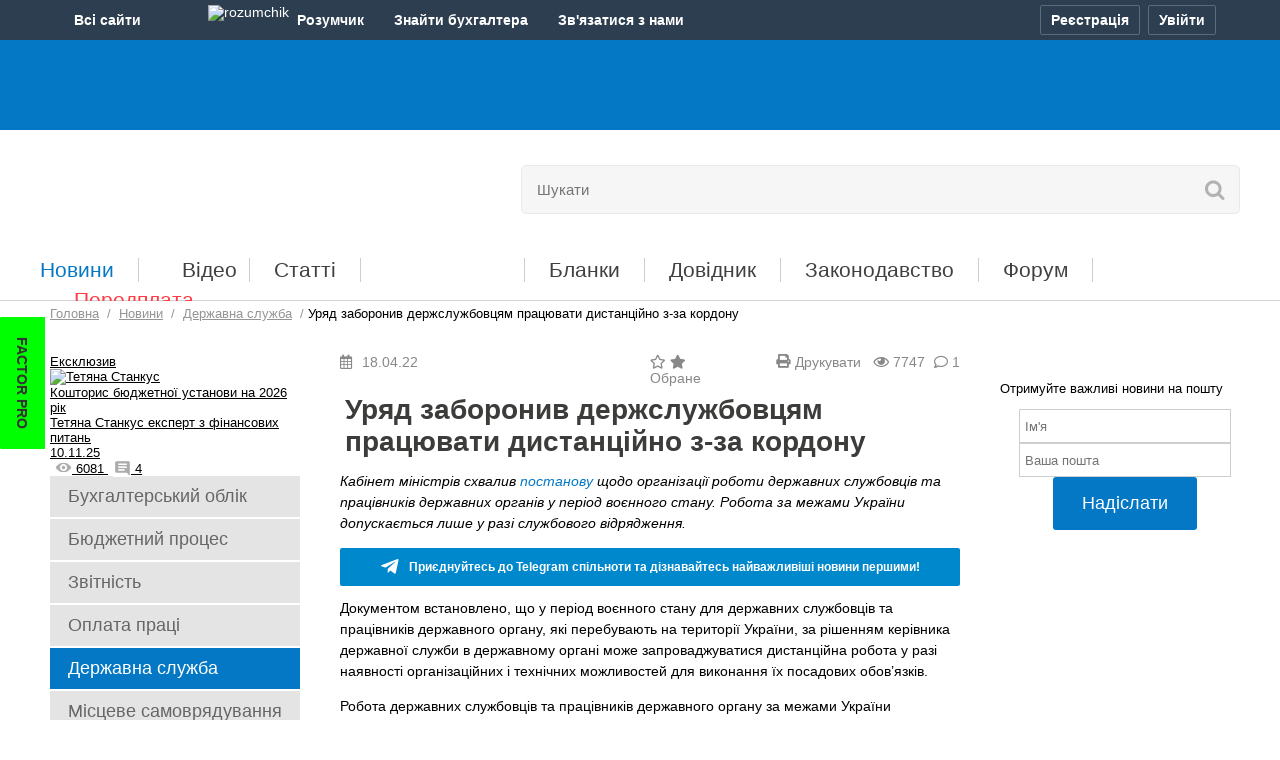

--- FILE ---
content_type: text/html; charset=UTF-8
request_url: https://buhgalter.com.ua/news/derzhavna-sluzhba/uryad-zaboroniv-derzhsluzhbovtsyam-pratsyuvati-distantsiyno-z-za/
body_size: 24276
content:
<!DOCTYPE html PUBLIC "-//W3C//DTD XHTML 1.0 Transitional//EN" "http://www.w3.org/TR/xhtml1/DTD/xhtml1-transitional.dtd">
<html xmlns="http://www.w3.org/1999/xhtml" prefix="og: http://ogp.me/ns#" lang="uk">
<head>

<script>
    var __o = {
        user_id: 0
    }
</script>

<script type="application/ld+json">
    {
        "@context": "https://schema.org",
        "@type": "NewsArticle",
        "mainEntityOfPage": {
            "@type": "WebPage",
            "@id": "https://buhgalter.com.ua/news/derzhavna-sluzhba/uryad-zaboroniv-derzhsluzhbovtsyam-pratsyuvati-distantsiyno-z-za/"
        },
        "headline": "Уряд заборонив держслужбовцям працювати дистанційно з-за кордону",
        "image": [
            "https://buhgalter.com.ua/opg/articles/22940.jpg"
        ],
        "datePublished": "2022-04-18T00:45:00+02:00",
        "author": {
            "@type": "Organization",
            "name": "buhgalter.com.ua"
            
        },
        "publisher": {
            "@type": "Organization",
            "name": "buhgalter.com.ua‎",
            "logo": {
                "@type": "ImageObject",
                "url": "http://buhgalter.com.ua/assets/templates/base/images/logo_event.png"
            }
        },
        "isAccessibleForFree": "False",
        "hasPart": {
            "@type": "WebPageElement",
            "isAccessibleForFree": "False",
            "cssSelector" : ".paywall"
        }
    }
</script>






<meta name=viewport content="width=device-width, initial-scale=1">


<link rel="preload" href="/assets/templates/base/css/media.css?1752146338" as="style" />
<link rel="stylesheet" href="/assets/templates/base/css/media.css?1752146338">

<link rel="preload" href="/assets/templates/base/css/newsinfocus.css?1681809749" as="style" />
<link rel='stylesheet' type='text/css' href="/assets/templates/base/css/newsinfocus.css?1681809749" />

<script type="text/javascript" src="/assets/templates/base/js/jquery.min.js?1548420380"></script>
<script src="https://cdn.gravitec.net/storage/c77ccd81f8480b85adc1e41419254e96/client.js" async></script>


    
        
            <title>
    Уряд заборонив держслужбовцям працювати дистанційно з-за кордону
     | Для бухгалтерів бюджетних установ
    
    
</title>
        
    


<span style="display:none">Інформація по темі "" | Публікації по тегу</span>

<meta name="description" content="Кабінет міністрів схвалив постанову щодо організації роботи державних службовців та працівників державних органів у період воєнного стану. Робота за межами України допускається лише у разі службового відрядження."/>


<meta name="keywords" content="держслужба, звільнення, трудовий кодекс" />

<meta name="news_keywords" content="держслужба, звільнення, трудовий кодекс" />



<meta http-equiv="Content-Type" content="text/html; charset=UTF-8" />
<meta name="google-site-verification" content="06lxRqEM0z3bjJq3e_yJXRHyap1HiiUgG7X9J1Gu1j8" />
<!-- Chrome, Firefox OS and Opera -->
       <meta name="theme-color" content="#0478c4">
       <!-- Windows Phone -->
       <meta name="msapplication-navbutton-color" content="#0478c4">
       <!-- iOS Safari -->
       <meta name="apple-mobile-web-app-status-bar-style" content="#0478c4">


<meta property="og:description" content="Кабінет міністрів схвалив постанову щодо організації роботи державних службовців та працівників державних органів у період воєнного стану. Робота за межами України допускається лише у разі службового відрядження." />
<meta property="fb:app_id" content="1264355410382750" />
<meta property="og:type" content="article">
<meta property="og:title" content="Уряд заборонив держслужбовцям працювати дистанційно з-за кордону">
<meta property="og:site_name" content="Бухгалтер.com.ua">
<meta property="og:description" content="">
<meta property="og:url" content="https://buhgalter.com.ua/news/derzhavna-sluzhba/uryad-zaboroniv-derzhsluzhbovtsyam-pratsyuvati-distantsiyno-z-za/">
<meta property="og:locale" content="uk_UA">
<meta property="og:image" content="https://buhgalter.com.ua/opg/articles/2025/11/22940.jpg">
<meta property="og:image:height" content="630">
<meta property="og:image:width" content="1200">
<meta property="og:image:secure_url" content="https://buhgalter.com.ua/opg/articles/2025/11/22940.jpg">
<meta property="og:image:type" content="image/jpeg">


<base href="https://buhgalter.com.ua/" />

<link rel="icon" href="/favicon.ico?v=2.0.1" type="image/x-icon" />

<link rel="alternate" type="application/rss+xml" title="Останні новини порталу Бухгалтер.com.ua" href="https://buhgalter.com.ua/rss-for-users.rss"> 

<style>
@font-face {
  font-family: 'Open Sans';
  font-style: normal;
  font-weight: 400;
  src: local('Open Sans'), local('OpenSans'), url(//themes.googleusercontent.com/static/fonts/opensans/v8/RjgO7rYTmqiVp7vzi-Q5UT8E0i7KZn-EPnyo3HZu7kw.woff) format('woff');
  font-display: swap;
}
@font-face {
  font-family: 'FontAwesome 5 Free';
  font-display: swap;
  src: url(https://use.fontawesome.com/releases/v5.6.3/webfonts/fa-solid-900.woff2);
}
</style>

<script defer type="text/javascript" src="/assets/templates/base/js/main.js?1741879805"></script>

<meta name="6f71d1dde25bee168e1a7f936645265d" content="">

<script> !(function () { window.googletag = window.googletag || {}; window.vmpbjs = window.vmpbjs || {}; window.vpb = window.vpb || {}; vpb.cmd = vpb.cmd || []; vpb.st=Date.now();  vpb.fastLoad = true; googletag.cmd = googletag.cmd || []; vmpbjs.cmd = vmpbjs.cmd || []; var cmds = []; try{ cmds = googletag.cmd.slice(0); googletag.cmd.length = 0; }catch(e){} var ready = false; function exec(cb) { return cb.call(googletag); } var overriden = false; googletag.cmd.push(function () { overriden = true; googletag.cmd.unshift = function (cb) { if (ready) { return exec(cb); } cmds.unshift(cb); if (cb._startgpt) { ready = true; for (var k = 0; k < cmds.length; k++) { exec(cmds[k]); } } }; googletag.cmd.push = function (cb) { if (ready) { return exec(cb); } cmds.push(cb); }; }); if(!overriden){ googletag.cmd.push = function (cb) { cmds.push(cb); }; googletag.cmd.unshift = function (cb) { cmds.unshift(cb); if (cb._startgpt) { ready = true; if (googletag.apiReady) { cmds.forEach(function (cb) { googletag.cmd.push(cb); }); } else { googletag.cmd = cmds; } } }; } var dayMs = 36e5, cb = parseInt(Date.now() / dayMs), vpbSrc = '//player.bidmatic.io/prebidlink/' + cb + '/wrapper_hb_763207_20425.js', pbSrc = vpbSrc.replace('wrapper_hb', 'hb'), gptSrc = '//securepubads.g.doubleclick.net/tag/js/gpt.js', c = document.head || document.body || document.documentElement; function loadScript(src, cb) { var s = document.createElement('script'); s.src = src; s.defer=true; c.appendChild(s); s.onload = cb; s.onerror = function(){ var fn = function(){}; fn._startgpt = true; googletag.cmd.unshift(fn); }; return s; } loadScript(pbSrc); loadScript(gptSrc); loadScript(vpbSrc); })() </script>

<script>
        var gptadslots = [];
        var googletag = googletag || {cmd:[]};
    </script>
    <script>
        googletag.cmd.push(function() {
          googletag.pubads().enableLazyLoad({
                fetchMarginPercent: 200,
                renderMarginPercent: 100,
                mobileScaling: 2.0
            });
 var mapping1 = googletag.sizeMapping() 
        .addSize([992, 0], [ [970, 90], [728, 90], [1, 1] ])  
        .addSize([768, 0], [728, 90]) 
        .addSize([300, 0], [300, 250]) 
        .addSize([0, 0], [970, 90]) 
        .build();
    var mapping2 = googletag.sizeMapping() 
        .addSize([768, 0], [ [468, 60],[610, 90],[620, 90] ]) 
        .addSize([320, 0], [ [300, 50],[320, 50],[300, 100], [300, 250] ]) 
        .addSize([0, 0], [468, 60]) 
        .build();
    var mapping3 = googletag.sizeMapping()
      .addSize([0, 0], [ [160, 600],[250, 600],[250, 500],[250, 250],[240, 400],[240, 500],[250, 400] ])
      .build();
    var mapping4 = googletag.sizeMapping()
      .addSize([768, 0], [620, 350]) 
        .addSize([320, 0], [ [300, 250],[300, 100],[300, 50],[300, 320] ]) 
        .addSize([0, 0], [620, 350])
        .build();
    var mappingCatfish = googletag.sizeMapping()
            .addSize([1440, 0], [ [970, 90], [1420, 90], [1420, 180] ])
            .addSize([1350, 0], [ [970, 90], [1350, 180] ])
            .addSize([992, 0], [ [728, 90], [970, 90] ])
            .addSize([728, 0], [728, 90])
            .addSize([320, 0], [ [300, 50], [300, 100], [300, 250] ])
            .addSize([0, 0], [ [320, 100], [320, 50], [300, 100] ])
            .build();  
    var mappingBranding = googletag.sizeMapping()
            .addSize([0, 0], [1920, 1080])
            .build();

		    gptadslots.push(googletag.defineSlot('/22906616360,23149927207/buhgalter.com.ua/buhgalter.com.ua_top_banner', [ [300, 250], [728, 90], [970, 90] ], 'div-gpt-ad-buhgalter.com.ua_top_banner')
            .defineSizeMapping(mapping1)
            .addService(googletag.pubads()));

        gptadslots.push(googletag.defineSlot('/22906616360,23149927207/buhgalter.com.ua/buhgalter.com.ua_in_news_banner', [468, 60], 'div-gpt-ad-buhgalter.com.ua_in_news_banner')
            .defineSizeMapping(mapping2)
            .addService(googletag.pubads()));

        gptadslots.push(googletag.defineSlot('/22906616360,23149927207/buhgalter.com.ua/buhgalter.com.ua_bottom', [ [610, 90], [468, 60], [620, 90] ], 'div-gpt-ad-buhgalter.com.ua_bottom')
            .defineSizeMapping(mapping2)
            .addService(googletag.pubads()));

        gptadslots.push(googletag.defineSlot('/22906616360,23149927207/buhgalter.com.ua/buhgalter.com.ua_right_banner', [ [250, 500], [160, 600], [250, 400], [250, 600], [240, 400], [250, 250], [240, 500] ], 'div-gpt-ad-buhgalter.com.ua_right_banner')
            .defineSizeMapping(mapping3)
            .addService(googletag.pubads()));

        gptadslots.push(googletag.defineSlot('/22906616360,23149927207/buhgalter.com.ua/buhgalter.com.ua_left_banner', [ [250, 250], [240, 400], [240, 500], [250, 600], [160, 600], [250, 400], [250, 500] ], 'div-gpt-ad-buhgalter.com.ua_left_banner')
            .defineSizeMapping(mapping3)
            .addService(googletag.pubads()));

        gptadslots.push(googletag.defineSlot('/22906616360,23149927207/buhgalter.com.ua/buhgalter_content_video', [620, 350], 'div-gpt-ad-buhgalter_content_video')
            .defineSizeMapping(mapping4)
            .addService(googletag.pubads()));

        gptadslots.push(googletag.defineSlot('/22906616360,23149927207/buhgalter.com.ua/buhgalter_catfish_banner', [320, 50], 'div-gpt-ad-buhgalter_catfish_banner')
                .defineSizeMapping(mappingCatfish)
                .addService(googletag.pubads()));

        gptadslots.push(googletag.defineSlot('/23149927207/buhcom_branding', [1920, 1080], 'div-gpt-ad-buhcom_branding')
                .defineSizeMapping(mappingBranding)
                .addService(googletag.pubads()));
	    googletag.pubads().enableSingleRequest();
            googletag.pubads().collapseEmptyDivs();
            googletag.enableServices();
        });
    </script>

<script type="text/plain" id="vpb-catfish-template">
<div class="vpb-catfish-container" style="position: fixed;bottom:0;left:0;right:0;z-index:1;">
    <div class="vpb-ad" style="display: block;position: relative;margin:0px auto;">
        <span class="vpb-close-button"  id="vpb-close-button" 
              style="display: none;position: absolute;top:-15px;right:-15px;z-index:9999;cursor: pointer;">
            <img width="32" height="32" src="[data-uri]"/>
        </span>
    </div>
</div>
</script>

<script>
    function catfish(div) {
        var gt = window.googletag || {};
        gt.cmd = gt.cmd || [];
        gt.cmd.push(function () {
            var template = document.getElementById('vpb-catfish-template').innerHTML;
            var adContainer = document.getElementById(div);
            adContainer.innerHTML = template;
            adContainer.id = 'vpb-ad-wrapped-generated-' + (Math.random() + Date.now());
            var innerWrapper = adContainer.getElementsByClassName('vpb-ad')[0];
            var closeBtn = adContainer.getElementsByClassName('vpb-close-button')[0];
            var newAdDiv = document.createElement('div');
            newAdDiv.id = div;
            innerWrapper.appendChild(newAdDiv);
            googletag.pubads().addEventListener('slotRenderEnded', function (event) {
                var slot = event.slot;
                var slotId = slot.getSlotElementId();
                if (slotId != div)  return;
                if (event.isEmpty) {
                    closeBtn.style.display = 'none';
                    return;
                }
                innerWrapper.style.width = event.size[0] + 'px';
                innerWrapper.style.height = event.size[1] + 'px';
                closeBtn.style.display = 'inline-block';
                closeBtn.addEventListener('click', function () {
                    adContainer.parentElement.removeChild(adContainer);
                })
            });
            gt.display(div);
        })
    }
</script>




    <link rel="preload" href="/assets/templates/base/css/contents_table.css?1682945111" as="style" />
    <link rel='stylesheet' type='text/css' href="/assets/templates/base/css/contents_table.css?1682945111" />





<!-- Matomo buhgalter.com.ua -->
<script>
  var _paq = window._paq = window._paq || [];
  /* tracker methods like "setCustomDimension" should be called before "trackPageView" */
  _paq.push(['trackPageView']);
  _paq.push(['enableLinkTracking']);

  (function() {
    var u="//matomo.factor.ua/";
    _paq.push(['setTrackerUrl', u+'matomo.php']);
    _paq.push(['setSiteId', '2']);
    var d=document, g=d.createElement('script'), s=d.getElementsByTagName('script')[0];
    g.async=true; g.src=u+'matomo.js'; s.parentNode.insertBefore(g,s);
  })();
</script>
<!-- End Matomo Code -->

<!-- Matomo Tag Manager buhgalter.com.ua -->
<script>
  var _mtm = window._mtm = window._mtm || [];
  _mtm.push({'mtm.startTime': (new Date().getTime()), 'event': 'mtm.Start'});
  (function() {
    var d=document, g=d.createElement('script'), s=d.getElementsByTagName('script')[0];
    g.async=true; g.src='https://matomo.factor.ua/js/container_89cXga1s.js'; s.parentNode.insertBefore(g,s);
  })();
</script>
<!-- End Matomo Tag Manager -->

<!-- Google Tag Manager -->
<script>(function(w,d,s,l,i){w[l]=w[l]||[];w[l].push({'gtm.start':
new Date().getTime(),event:'gtm.js'});var f=d.getElementsByTagName(s)[0],
j=d.createElement(s),dl=l!='dataLayer'?'&l='+l:'';j.async=true;j.src=
'https://www.googletagmanager.com/gtm.js?id='+i+dl;f.parentNode.insertBefore(j,f);
})(window,document,'script','dataLayer','GTM-WVLD3W');</script>
<!-- End Google Tag Manager -->

</head>
<body data-lang="ua" style="visibility:hidden">

<!-- Google Tag Manager (noscript) -->
<noscript><iframe src="https://www.googletagmanager.com/ns.html?id=GTM-WVLD3W"
height="0" width="0" style="display:none;visibility:hidden"></iframe></noscript>
<!-- End Google Tag Manager (noscript) -->

<span id="news_regdate_check" data-today="0"></span>

<!-- additional wrapper for custom cover images close in footer -->
    <link rel='stylesheet' type='text/css' href="/assets/templates/base/css/custom_branding.css?1741708626" />
    <div class="custom-image" id="buhgalter-brand-custom">
    
<!-- /23149927207/buhcom_branding -->
<div id='div-gpt-ad-buhcom_branding'>
  <script>
    googletag.cmd.push(function() { googletag.display('div-gpt-ad-buhcom_branding'); });
  </script>
</div>
    <div class="custom-image__content" id="custom-image__content">



<input id="language_mark" type="hidden" class="ua">




<script defer type="text/javascript" src="/assets/templates/base/js/config_accounts.js?v=22052025"></script>
<script defer type="text/javascript" src="/assets/templates/base/js/all-sites.js?v=23092025"></script>

<div class="b-mainmenu-wr d-print-none" id="mainmenu">

    <div class="b-mainmenu container-acc">

        <div class="b-wrapper-panel d-flex justify-content-between">

            <div class="b-mainmenu-button d-none d-lg-block" id="mainmenu-btn" onclick="if(typeof _paq=='object'){_paq.push(['trackEvent','accountsMenu','clickAllSite']);}">
                <span class="b-mainmenu-button__title">Всi сайти</span>
                <span class="icon-site icon-arr"></span>
            </div>

            <div class="b-mainmenu-wrapper d-none d-lg-block" id="b-mainmenu-wrapper">
                <ul class="b-mainmenu__list">
                    <li class="b-mainmenu__list-item">
                        <a class="b-mainmenu__list-item-link" href="https://i.factor.ua/?utm_source=all-sites&amp;utm_medium=top-menu&amp;utm_campaign=from-top-menu"
                           onclick="if(typeof _paq=='object'){_paq.push(['trackEvent','accountsMenu','clickAllSite_if']);}">
                        <i class="icon-site icon_factor"></i>
                        <span class="b-mainmenu__list-item-link-text">Factor</span>
                        <span class="b-mainmenu-tooltip">Електронні версії<br> бухгалтерських журналів</span>
                        </a>
                    </li>
                    <li class="b-mainmenu__list-item">
                        <a class="b-mainmenu__list-item-link" href="https://factor.academy/?utm_source=all-sites&amp;utm_medium=top-menu&amp;utm_campaign=from-top-menu"
                           onclick="if(typeof _paq=='object'){_paq.push(['trackEvent','accountsMenu','clickAllSite_fa']);}">
                            <i class="icon-site icon_factor_academy"></i>
                            <span class="b-mainmenu__list-item-link-text">FactorAcademy</span>
                            <span class="b-mainmenu-tooltip">Онлайн курси,<br> вебінари для бухгалтера</span>
                        </a>
                    </li>
                    <li class="b-mainmenu__list-item">
                        <a class="b-mainmenu__list-item-link" href="https://buhgalter911.com/?utm_source=all-sites&amp;utm_medium=top-menu&amp;utm_campaign=from-top-menu"
                           onclick="if(typeof _paq=='object'){_paq.push(['trackEvent','accountsMenu','clickAllSite_b911']);}">
                            <i class="icon-site icon_buh911"></i>
                            <span class="b-mainmenu__list-item-link-text">Бухгалтер 911</span>
                            <span class="b-mainmenu-tooltip">Бухгалтерський облік, оподаткування, звітність</span>
                        </a>
                    </li>
                    <li class="b-mainmenu__list-item current">
                        <a class="b-mainmenu__list-item-link" href="https://buhgalter.com.ua/?utm_source=all-sites&amp;utm_medium=top-menu&amp;utm_campaign=from-top-menu"
                           onclick="if(typeof _paq=='object'){_paq.push(['trackEvent','accountsMenu','clickAllSite_bcu']);}">
                            <i class="icon-site icon_buh"></i>
                            <span class="b-mainmenu__list-item-link-text">Бухгалтер.com.ua</span>
                            <span class="b-mainmenu-tooltip">Для бухгалтерів бюджетних установ</span>
                        </a>
                    </li>
                    <li class="b-mainmenu__list-item">
                        <a class="b-mainmenu__list-item-link" href="https://fit.com.ua/?utm_source=all-sites&utm_medium=top-menu&utm_campaign=from-top-menuu"
                           onclick="if(typeof _paq=='object'){_paq.push(['trackEvent','accountsMenu','clickAllSite_fit']);}">
                            <i class="icon-site icon_fit"></i>
                            <span class="b-mainmenu__list-item-link-text">FIT-Бюджет</span>
                            <span class="b-mainmenu-tooltip">Ведення бухобліку <br>в бюджетній установі</span>
                        </a>
                    </li>
                </ul>
            </div>

            <div class="b-mainmenu__middle flex-grow-1 d-flex">
                
                <a class="b-mainmenu__middle-item b-mainmenu__middle-link d-none d-lg-flex" href="https://i.factor.ua/rozumchik/?utm_source=all-sites&utm_medium=top-menu&utm_campaign=from-top-menu" target="_blank"
                   onclick="if(typeof _paq=='object'){_paq.push(['trackEvent',' accountsMenu','click_RozumchikMiniLanding']);}">
                    <span class="b-mainmenu__middle-item-ic align-content-center">
                        <img class="b-mainmenu__middle-item-ic-img" src="/assets/templates/base/images/accounts/rozumchik-ic.svg" width="25" height="21" alt="rozumchik">
                    </span>
                    <span class="b-mainmenu__middle-item-text">Розумчик</span>
                </a>
                <a class="b-mainmenu__middle-item b-mainmenu__middle-link d-none d-lg-flex" href="https://buhgalter.factor.ua/resumes?utm_source=all-sites&utm_medium=top-menu&utm_campaign=from-top-menu" target="_blank"
                   onclick="if(typeof _paq=='object'){_paq.push(['trackEvent', 'accountsMenu', 'clickBirzha']);}">
                    <span class="b-mainmenu__middle-item-text">Знайти бухгалтера</span>
                </a>
                <span class="b-mainmenu__middle-item b-mainmenu__middle-item-dropdown" id="mainmenu-contacts">
                    <button class="b-mainmenu__middle-item-btn" id="mainmenu-contacts-btn" onclick="if(typeof _paq=='object'){_paq.push(['trackEvent','accountsMenu','clickContactUs']);}">
                        <span class="b-mainmenu__middle-item-text">Зв'язатися з нами</span>
                        <span class="icon-site icon-arr"></span>
                    </button>
                    <ul class="b-mainmenu_contact-list">
                        <li class="b-mainmenu_contact-list-item">
                            <a class="b-mainmenu_contact-list-item-link d-flex" href="/ukr/feedback/telegram/" target="_blank" data-account-link="origin" onclick="if(typeof _paq=='object'){_paq.push(['trackEvent','accountsMenu','clickContactUs_telegram']);}">
                                <span class="b-mainmenu_contact-list-item-link-ic align-content-center">
                                    <img class="b-mainmenu_contact-list-item-link-ic-img telegram" src="/assets/templates/base/images/accounts/telegram-ic.svg" width="16" height="13" alt="telegram">
                                </span>
                                <span class="b-mainmenu_contact-list-item-link-text align-content-center">Telegram</span>
                            </a>
                        </li>
                        <li class="b-mainmenu_contact-list-item">
                            <a class="b-mainmenu_contact-list-item-link d-flex" href="/ukr/feedback/viber/" target="_blank" data-account-link="origin" onclick="if(typeof _paq=='object'){_paq.push(['trackEvent','accountsMenu','clickContactUs_viber']);}">
                                <span class="b-mainmenu_contact-list-item-link-ic align-content-center">
                                    <img class="b-mainmenu_contact-list-item-link-ic-img viber" src="/assets/templates/base/images/accounts/viber-ic.svg" width="18" height="18" alt="viber">
                                </span>
                                <span class="b-mainmenu_contact-list-item-link-text align-content-center">Viber</span>
                            </a>
                        </li>
                        <li class="b-mainmenu_contact-list-item">
                            <a class="b-mainmenu_contact-list-item-link d-flex" href="/ukr/feedback/" data-account-link="origin" onclick="if(typeof _paq=='object'){_paq.push(['trackEvent','accountsMenu','clickContactUs_email']);}">
                                <span class="b-mainmenu_contact-list-item-link-ic align-content-center">
                                    <img class="b-mainmenu_contact-list-item-link-ic-img letter" src="/assets/templates/base/images/accounts/letter-ic.svg" width="17" height="15" alt="letter">
                                </span>
                                <span class="b-mainmenu_contact-list-item-link-text align-content-center">Зв'язатися з нами</span>
                            </a>
                        </li>
                        <li class="b-mainmenu_contact-list-item">
                            <a class="b-mainmenu_contact-list-item-link d-flex" href="tel:+380668701010" onclick="if(typeof _paq=='object'){_paq.push(['trackEvent','accountsMenu','clickContactUs_0668701010']);}">
                                <span class="b-mainmenu_contact-list-item-link-ic align-content-center">
                                    <img class="b-mainmenu_contact-list-item-link-ic-img phone" src="/assets/templates/base/images/accounts/telephone-ic.svg" width="15" height="15" alt="phone 1">
                                </span>
                                <span class="b-mainmenu_contact-list-item-link-text align-content-center">066 870-10-10</span>
                            </a>
                        </li>
                        <li class="b-mainmenu_contact-list-item">
                            <a class="b-mainmenu_contact-list-item-link d-flex" href="tel:+380977801010" onclick="if(typeof _paq=='object'){_paq.push(['trackEvent','accountsMenu','clickContactUs_0977801010']);}">
                                <span class="b-mainmenu_contact-list-item-link-ic align-content-center">
                                    <img class="b-mainmenu_contact-list-item-link-ic-img phone" src="/assets/templates/base/images/accounts/telephone-ic.svg" width="15" height="15" alt="phone 2">
                                </span>
                                <span class="b-mainmenu_contact-list-item-link-text align-content-center">097 780-10-10</span>
                            </a>
                        </li>
                        <li class="b-mainmenu_contact-list-item">
                            <a class="b-mainmenu_contact-list-item-link d-flex" href="tel:+380638701010" onclick="if(typeof _paq=='object'){_paq.push(['trackEvent','accountsMenu','clickContactUs_0638701010']);}">
                                <span class="b-mainmenu_contact-list-item-link-ic align-content-center">
                                    <img class="b-mainmenu_contact-list-item-link-ic-img phone" src="/assets/templates/base/images/accounts/telephone-ic.svg" width="15" height="15" alt="phone 3">
                                </span>
                                <span class="b-mainmenu_contact-list-item-link-text align-content-center">063 870-10-10</span>
                            </a>
                        </li>
                    </ul>
                </span>
            </div>

            

            <div class="b-mainmenu__login d-flex"
                 data-account-reg-at="0"
                 data-account-login="0"  >

            

            <button class="b-mainmenu-btn b-mainmenu-btn__reg active" id="cross-registry-btn"
                    onclick="if(typeof _paq=='object'){_paq.push(['trackEvent','accountsMenu','clickProfile_reg']);}" aria-label="Реєстрація">
                <i class="ic-mainmenu reg"></i><span class="b-mainmenu-btn-text">Реєстрація</span>
            </button>
            <button class="b-mainmenu-btn b-mainmenu-btn__entry active" id="cross-auth-btn"
                    onclick="if(typeof _paq=='object'){_paq.push(['trackEvent','accountsMenu','clickProfile_auth']);}" aria-label="Увійти">
                <span class="b-mainmenu-btn-text">Увійти</span>
            </button>
            <button class="b-mainmenu-btn b-mainmenu-btn__out" id="logout-btn"
                    onclick="if(typeof _paq=='object'){_paq.push(['trackEvent','accountsMenu','clickProfile_logout']);}" aria-label="Вихід">
                <span class="b-mainmenu-btn-text">Вихід</span>
            </button>
            <div class="b-mainmenu-popup" id="cross-popup" data-ga-src=""></div>
        </div>

    </div>
</div>
</div>

<style>
    .b-mainmenu-wr {
        min-width: 320px;
        position: relative;
        font-family: 'Arial', 'Helvetica', 'Roboto', sans-serif;
        font-size: 14px;
        line-height: 1;
        color: #fff;
        background: #2C3E50;
        z-index: 101;
    }
    .b-mainmenu-wr button {
        font-family: inherit;
        font-size: inherit;
        color: inherit;
        outline: none;
    }
    .b-mainmenu-wr a, .b-mainmenu-wr a:hover {
        color: inherit;
        text-decoration: none;
    }
    .b-mainmenu {
        position: relative;
    }
    .b-wrapper-panel {
        height: 30px;
        padding: 5px 0;
    }

    /* icon */
    .icon-site {
        display: inline-block;
        width: 20px;
        height: 20px;
        vertical-align: top;
        background-repeat: no-repeat;
        background-position: center top;
        filter: grayscale(100%) brightness(0.9);
        transition: filter 0.3s ease;
        margin-right: 3px;
    }
    .icon-site.icon-arr {
        line-height: 20px;
        margin-top: 5px;
        background-image: url("/assets/templates/base/images/accounts/arr-ic.svg");
        background-position: 7px 6px;
        transform: rotate(180deg);
        filter: none;
    }
    .b-mainmenu-wr.open .b-mainmenu-button .icon-site.icon-arr,
    .b-mainmenu__middle-item-dropdown.open .icon-site.icon-arr {
        background-position: 4px 6px;
        transform: none;
    }
    .b-mainmenu__list-item.current .icon-site,
    .b-mainmenu__list-item:hover .icon-site {
        filter: none;
    }
    .icon_buh911 {
        background-image: url("/assets/templates/base/images/accounts/buch_911.svg");
        background-position: 0 3px;
        filter: grayscale(100%) brightness(1.2);
    }
    .icon_buh {
        background-image: url("/assets/templates/base/images/accounts/buchcom.svg");
        filter: grayscale(100%) brightness(1.5);
    }
    .icon_factor {
        background-image: url("/assets/templates/base/images/accounts/factor.svg");
    }
    .icon_factor_academy {
        background-image: url("/assets/templates/base/images/accounts/factor.svg");
    }
    .icon_fit {
        background-image: url("/assets/templates/base/images/accounts/fit.svg");
        filter: grayscale(100%) brightness(1.1);
    }

    .ic-mainmenu {
        display: inline-block;
        width: 15px;
        height: 15px;
        vertical-align: top;
        background-repeat: no-repeat;
        background-position: center center;
    }
    .ic-mainmenu.reg {
        margin-top: 7px;
        background-image: url("/assets/templates/base/images/accounts/reg-ic.png");
    }
    .ic-mainmenu.entry, .ic-mainmenu.out  {
        display: none;
    }
    .ic-mainmenu.av {
        width: 22px;
        height: 22px;
        background-image: url("/assets/templates/base/images/accounts/avatar-ic.png");
        margin-top: 4px;
    }

    /* first block */
    .b-mainmenu-button {
        cursor: pointer;
    }
    .b-mainmenu-button:hover {
	background-color: #212E3B;
    }
    .b-mainmenu-button__title {
        display: inline-block;
        line-height: 30px;
        font-weight: 700;
    }

    /* list site */
    .b-mainmenu__list {
        display: none;
        max-width: 221px;
        position: absolute;
        top: 26px;
        left: 0px;
        background-color: #212E3B;
        padding: 15px 0;
        border-radius: 0 0 3px 3px;
    }
    .b-mainmenu-wr.open .b-mainmenu__list {
        display: block;
    }
    .b-mainmenu__list-item {
        display: block;
        white-space: nowrap;
        padding: 7px 0;
        transition: background .2s ease;
    }
    .b-mainmenu__list-item:hover {
        background-color: #2C3E50;
    }
    .b-mainmenu__list-item-link, a.b-mainmenu__list-item-link {
        display: block;
        position: relative;
        min-height: 20px;
        color: #e2e2e2;
        padding: 0 10px;
        font-size: 0;
    }
    .b-mainmenu__list-item.current .b-mainmenu__list-item-link,
    .b-mainmenu__list-item:hover .b-mainmenu__list-item-link {
        color: #fff;
    }
    .b-mainmenu__list-item .icon-site {
        margin-right: 5px;
    }
    .b-mainmenu__list-item-link-text {
        display: inline-block;
        min-height: 20px;
        line-height: 17px;
        font-weight: 700;
        vertical-align: top;
    }
    .b-mainmenu-tooltip {
        display: none;
        font-size: 12px;
        line-height: 14px;
        color: #93969A;
        white-space: normal;
        padding: 0 0 0 25px;
        margin-top: 5px;
    }

    /* middle block */
    .b-mainmenu__middle-item {
        margin-right: 10px;
    }
    .b-mainmenu__middle-item.b-mainmenu__middle-item-dropdown  {
        margin-right: 30px;
    }
    .b-mainmenu__middle-item:last-child {
        margin-right: 0;
    }
    .b-mainmenu__middle-link {
        padding: 0 10px;
    }
    .b-mainmenu__middle-link:hover {
        background-color: #212E3B;
    }
    .b-mainmenu__middle-item-text {
        font-weight: 700;
        line-height: 30px;
    }
    .b-mainmenu__middle-item-dropdown {
        position: relative;
    }
    .b-mainmenu__middle-item-dropdown.open {
	background-color: #212E3B;
    }
    .b-mainmenu__middle-item-btn {
        padding: 0;
        border: none;
        background: none;
    }
    .b-mainmenu_contact-list {
        display: none;
        min-width: 145px;
        position: absolute;
        left: 0;
        top: calc(100% - 9px);
        padding: 7px 0 11px 0;
        background-color: #212E3B;
        border-radius: 0 0 3px 3px;
    }
    .b-mainmenu__middle-item-dropdown.open .b-mainmenu_contact-list {
        display: block;
    }
    .b-mainmenu_contact-list-item {
        list-style-type: none;
        padding: 5px 0;
    }
    .b-mainmenu_contact-list-item:hover {
        background-color: #2C3E50;
    }
    .b-mainmenu_contact-list-item-link {
        padding: 0 10px;
    }
    .b-mainmenu_contact-list-item-link-ic {
        height: 18px;
        width: 18px;
        text-align: center;
        margin-right: 10px;
    }
    .b-mainmenu_contact-list-item-link-ic-img {
        filter: grayscale(100%) brightness(0.9);
        transition: filter 0.3s ease;
    }
    .b-mainmenu_contact-list-item-link-ic-img.telegram {
        filter: grayscale(100%) brightness(1.2);
    }
    .b-mainmenu_contact-list-item-link-ic-img.viber {
        filter: grayscale(100%) brightness(3.5);
    }
    .b-mainmenu_contact-list-item:hover .b-mainmenu_contact-list-item-link-ic-img {
        filter: none;
    }
    .b-mainmenu_contact-list-item-link-text {
        line-height: 15px;
        font-weight: 700;
    }

    /* block login */
    .b-mainmenu__login a {
        color: #bebfc2;
    }
    .b-mainmenu__profile {
        min-width: 25px;
        text-align: left;
        overflow: hidden;
        white-space: nowrap;
        padding: 0px 10px 0px 10px;
        border-radius: 2px;
    }
    a.b-mainmenu__profile {
        color: #97999d;
    }
    .b-mainmenu__profile:hover {
        background-color: #212E3B;
    }
    .b-profile__user {
        display: none;
        height: 30px;
        font-size: 13px;
        vertical-align: bottom;
    }
    .b-profile__user-item {
        display: block;
        line-height: 15px;
        overflow: hidden;
        text-overflow: ellipsis;
    }
    .b-profile__user-account {
        display: block;
        line-height: 15px;
        overflow: hidden;
        text-overflow: ellipsis;
    }
    .b-profile__user-account-text {
        display: none;
    }
    .b-profile__user-account-item {
        font-weight: 600;
    }

    .b-mainmenu-btn {
        display: none;
        height: 30px;
        line-height: 29px;
        background: #2C3E50;
        border: 1px solid #586C80;
        border-radius: 2px;
        padding: 0px 10px;
        margin-left: 8px;
    }
    .b-mainmenu-btn:hover, .b-mainmenu-btn.b-mainmenu-btn__out:hover {
        background-color: #212E3B;
    }
    .b-mainmenu-popup {
        display: none;
        width: 0px;
        height: 0px;
        position: fixed;
        top: 0;
        left: 0;
        overflow : hidden;
        background: #fff;
        border: 1px solid #8c8c8c;
        box-shadow: 0px 0px 8px 0px rgba(0,0,0,0.8);
        z-index: 99;
    }
    .b-mainmenu-btn.active, .b-mainmenu-popup.active {
        display: block;
    }
    .b-mainmenu-btn__reg.active {
        display: none;
    }
    .b-mainmenu-popup-btn {
        display: none;
        width: 45px;
        height: 45px;
        position: absolute;
        top: 0;
        right: 0;
        font-size: 45px;
        line-height: 1;
        color: #1c2329;
        text-align: center;
        cursor: pointer;
        overflow: hidden;
        z-index: 1;
        padding-top: 8px;
    }
    .b-mainmenu-btn-text {
        display: none;
        font-weight: 700;
    }
    .b-mainmenu-btn__entry .b-mainmenu-btn-text, .b-mainmenu-btn__out .b-mainmenu-btn-text {
        display: inline-block;
    }

    /* info */
    .b-mainmenu-info {
        font-size: 14px;
        background: #FA7268;
        color: #fff;
        text-align: center;
        padding: 10px 14px;
    }
    .b-mainmenu-info-link {
        color: #fff;
        text-decoration: underline;
    }
    .b-mainmenu-info-link:hover {
        color: #fff;
        text-decoration: none;
    }

    /* confirm email */
    .b-mainmenu-confirm {
        position: fixed;
        left: 0;
        right: 0;
        bottom: 0;
        font-size: 15px;
        color: #FFFFFF;
        text-align: center;
        background: #c62828;
        z-index: 2;
        padding: 10px;
    }
    .b-mainmenu-confirm-btn {
        font-weight: bold;
        text-decoration: underline;
        background: none;
        border: none;
        padding: 0;
        margin: 0;
    }
    .b-mainmenu-confirm-btn:hover {
        text-decoration: none;
    }
    @media print {
        .b-mainmenu-confirm {
            display: none !important;
        }
    }

    /* info popup */
    .b-mainmenu__info-popup {
        display: flex;
        width: 320px;
        min-height: 250px;
        position: fixed;
        top: 50%;
        left: 50%;
        margin-left: -150px;
        padding: 30px 20px;
        -ms-flex-align: center !important;
        align-items: center !important;
        box-shadow: 0px 5px 8px 0px rgba(0, 0, 0, 0.3);
        z-index: 2000;
    }
    .b-mainmenu__info-popup.info-warning {
        background: #c62828;
    }
    .b-mainmenu__info-popup-btn {
        width: 35px;
        height: 35px;
        position: absolute;
        top: 0;
        right: 0;
        font-size: 20px;
        line-height: 35px;
        color: #fff;
    }
    .b-mainmenu__info-popup-wr {
        font-size: 18px;
        line-height: 22px;
        color: #fff;
    }
    .b-mainmenu__info-popup-wr p {
        display: block;
        padding-top: 10px;
    }
    .b-mainmenu__info-popup-wr p:first-child {
        padding-top: 0;
    }

    /* app inbox */
    .b-mainmenu__appinbox {
        width: 31px;
        height: 34px;
        position: relative;
        top: -2px;
        background: url('/assets/templates/base/images/accounts/sprite_bell.png');
        border-radius: 2px;
        cursor: pointer;
    }
    .b-mainmenu__appinbox:hover, .b-mainmenu__appinbox.active {
        /*background-position: -32px;*/
        background-position: 0;
        background-color: #212E3B;
    }
    .b-mainmenu__appinbox.has-messages {
        background-position: -64px;
    }
    .b-mainmenu__appinbox.has-messages:hover, .b-mainmenu__appinbox.has-messages.active {
        /*background-position: -96px;*/
        background-position: -64px;
        background-color: #212E3B;
    }
    .b-appinbox__list {
        display: none;
        width: 225px;
        max-width: 225px;
        max-height: 350px;
        position: absolute;
        top: 40px;
        transform: translateX(-45%);
        background: #212E3B;
        /*list-style: none;*/
        margin-block-start: 0;
        margin-block-end: 0;
        margin-inline-start: 0;
        margin-inline-end: 0;
        padding-inline-start: 0;
        overflow-y: auto;
    }
    .b-appinbox__list.active {
        display: block;
    }
    .b-appinbox__list::-webkit-scrollbar {
        width: 3px;
        height: 5px;
    }
    .b-appinbox__list::-webkit-scrollbar-thumb {
        background: #888;
        border-radius: 10px;
    }
    .b-appinbox__list-secondary {
        display: block;
        width: 194px;
        position: absolute;
        top: 390px;
        left: 956px;
        background: #212E3B;
    }
    .b-appinbox__list-item {
        padding: 10px 8px 5px 8px;
        white-space: nowrap;
    }
    .b-appinbox__list-item:hover {
        background-color: #2C3E50;
        cursor: pointer;
    }
    .b-appinbox__list-item-link {
        text-decoration: none;
        color: inherit;
        outline: none;
    }
    .b-appinbox__list-item-link:hover, .b-appinbox__list-item-link-last:hover {
        text-decoration: none;
    }
    .b-appinbox__list-item-title {
        display: inline-block;
        width: 88%;
        font-size: 14px;
        font-weight: bold;
        color: #FFFFFF;
        white-space: normal;
        hyphens: auto;
        word-wrap: break-word;
        user-select: none;
        padding: 0 0 5px 7px;
    }
    .b-appinbox__list-item-title.read {
        color: #93969A;
    }
    .b-appinbox__list-item-text {
        display: block;
        font-size: 12px;
        line-height: 13px;
        color: #E0E0E0;
        white-space: normal;
        user-select: none;
        padding: 5px 9px 0 24px;
    }
    .b-appinbox__list-item-text.read {
        color: #93969A;
    }
    .b-appinbox__list-item-icon {
        display: inline-block;
        width: 5px;
        height: 5px;
        background-color: #02C2A8;
        border-radius: 50%;
        margin: 5px 3px 0 5px;
        vertical-align: top;
    }
    .b-appinbox__list-item-icon.read {
        background-color: transparent;
    }
    .b-appinbox__list-item-text-last {
        display: inline-block;
        font-size: 13px;
        font-weight: bold;
        color: #02C2A8;
        white-space: normal;
        padding: 5px 75px 10px 15px;
    }
    .b-appinbox__list-item-last:hover {
        background-color: #2C3E50;
        cursor: pointer;
    }
    .b-appinbox__list-item-text-last-pointer {
        color: #02C2A8;
    }
    .b-appinbox__list-item-last {
        border-top: 1px solid #2C3E50;
    }
    .b-appinbox__list-item.empty {
        display: flex;
        height: 90px;
        align-items: center;
        justify-content: center;
    }
    .b-appinbox__list-item-text.empty {
        padding: 0;
    }
    .app-inbox-counter {
        display: none;
        width: 13px;
        height: 13px;
        position: absolute;
        top: 5px;
        font-size: 10px;
        font-weight: bold;
        color: #fff;
        background-color: #FA7268;
        border-radius: 50%;
        align-items: center;
        justify-content: center;
        user-select: none;
        transform: translateX(16px);
        cursor: pointer;
    }
    .app-inbox-counter:hover ~ .b-mainmenu__appinbox {
        /*background-position: -32px;*/
        background-position: 0;
        background-color: #212E3B;
    }
    .app-inbox-counter:hover ~ .b-mainmenu__appinbox.has-messages {
        /*background-position: -96px;*/
        background-position: -64px;
        background-color: #212E3B;
    }
    @media (hover: none) and (pointer: coarse) {
        .b-mainmenu__appinbox.has-messages:hover {
            background-position: -64px;
        }
        .b-mainmenu__appinbox.has-messages.active {
            /*background-position: -96px;*/
            background-position: -64px;
            background-color: #212E3B;
        }
        .b-mainmenu__appinbox:hover {
            background-position: 0;
        }
        .b-mainmenu__appinbox.active {
            /*background-position: -32px;*/
            background-position: 0;
            background-color: #212E3B;
        }
    }

    @media (min-width: 768px) {
        /*button*/
        .b-mainmenu-btn__reg.active {
            display: block;
        }
        /* info popup */
        .b-mainmenu__info-popup {
            width: 400px;
            margin-left: -200px;
        }
    }
    @media (min-width: 992px) {
        /* first block */
        .b-mainmenu-button {
            margin-right: 30px;
            padding-left: 10px;
        }
        /* icon */
        .ic-mainmenu.reg, .ic-mainmenu.av {
            display: none;
        }
        /* list site */
        .b-mainmenu__list-item-link {
            padding: 0 12px 0 14px;
        }
        .b-mainmenu__list-item-link-text {
            font-size: 15px;
        }
        .b-mainmenu-tooltip {
            display: block;
        }
        /* block login */
        .b-mainmenu__profile {
            max-width: 115px;
        }
        .b-profile__user {
            display: inline-block;
            max-width: 105px;
        }
        .b-profile__user-item, .b-profile__user-account {
            max-width: 105px;
        }
        .b-mainmenu-btn-text {
            display: inline-block;
            line-height: 18px;
        }
    }
    @media (min-width: 1200px) {
        /* block login */
        .b-mainmenu__profile {
            max-width: 240px;
        }
        .b-profile__user {
            max-width: 230px;
        }
        .b-profile__user-item, .b-profile__user-account {
            max-width: 230px;
        }
        .b-profile__user-account-text {
            display: inline-block;
        }
        /* app inbox */
        .b-appinbox__list, .b-appinbox__list-secondary {
            transform: translateX(-14%);
        }
    }




    /*adapted for com.ua*/
    .b-mainmenu__middle-item-ic {
        margin-right: 8px;
    }
    .b-mainmenu__middle-item-btn{
        cursor: pointer;
        padding-left: 10px;
    }
    @media (max-width: 767px) {
        .b-mainmenu__middle-item-btn{
            padding-left: 0;
        }
    }
    .b-mainmenu-btn {
        cursor: pointer;
    }

    .d-flex {
        display: -ms-flexbox !important;
        display: flex !important
    }
    .justify-content-between {
        -ms-flex-pack: justify !important;
        justify-content: space-between !important;
    }
    .d-none {
        display: none !important;
    }

    .flex-grow-1 {
        -ms-flex-positive: 1 !important;
        flex-grow: 1 !important;
    }
    .align-content-center {
        -ms-flex-line-pack: center !important;
        align-content: center !important;
    }

    .container-acc {
        background: #2C3E50;
        width: 90%;
        padding-right: 15px;!important;
        padding-left: 15px;!important;
        margin-right: auto;
        margin-left: auto;
    }

    @media (min-width: 992px) {
        .b-mainmenu__middle-item-btn:hover{
	    background-color: #212E3B;
	    cursor: pointer;
        }
        .d-lg-flex {
            display: -ms-flexbox !important;
            display: flex !important;
        }
        .d-lg-block {
            display: block !important;
        }
    }

    @media (min-width: 576px) {
        .container-acc {
            max-width: 540px;
        }
    }

    @media (min-width: 768px) {
        .container-acc {
            max-width: 720px;
        }
    }

    @media (min-width: 992px) {
        .container-acc {
            max-width: 960px;
        }
    }

    @media (min-width: 1200px) {
        .container-acc {
            max-width: 1200px;
        }
    }

    .container-fluid.acc {
        width: 100%;
        padding-right: 15px;
        padding-left: 15px;
        margin-right: auto;
        margin-left: auto;
    }

    @media print {
        .d-print-none {
            display: none !important;
        }
        .d-print-inline {
            display: inline !important;
        }
        .d-print-inline-block {
            display: inline-block !important;
        }
        .d-print-block {
            display: block !important;
        }
        .d-print-table {
            display: table !important;
        }
        .d-print-table-row {
            display: table-row !important;
        }
        .d-print-table-cell {
            display: table-cell !important;
        }
        .d-print-flex {
            display: -ms-flexbox !important;
            display: flex !important;
        }
        .d-print-inline-flex {
            display: -ms-inline-flexbox !important;
            display: inline-flex !important;
        }
    }
</style>





    <div id="top-line"><span id="top-line-content">

    
    
    
    <!--ad manager-->
        <!-- /22906616360,23149927207/buhgalter.com.ua/buhgalter.com.ua_top_banner -->
    <div data-ad="active">
<div id='div-gpt-ad-buhgalter.com.ua_top_banner' style="text-align: center;">
  <script>
    googletag.cmd.push(function() { googletag.display('div-gpt-ad-buhgalter.com.ua_top_banner'); });
  </script>
</div>
    </div>
    <!--ad manager-->
    
</span></div>


<div id="header-wrapper0">
<div id="header-wrapper">
    <div id="header" class="ny2017">
        <a href="/" title="бухгалтер.com.ua" class="logo">
            <div class="header_logo"></div>
            
            <div class="slogan">ДЛЯ ПРАЦІВНИКІВ БЮДЖЕТНОЇ СФЕРИ</div>
        </a>
<div class="header-wrapper-right">

  <div class="search-block">
    <form method="get" action="/search/">
        <input id="input-search" type="text" name="s" placeholder="Шукати" />
    </form>
  </div>


<!--<a href="/favorites/" style="text-decoration:none;" сlass="unmarked_link"><i class="fa fa-star mobile_star-favourites"></i></a>-->



</div>   
<div style="clear:both;"></div>
   <div class="menu-top">
<div class="menu-top-wr"></div>
        <ul class="top-menu-outer"><li class="top-menu-row top-menu-first top-menu-active"><div class="top-menu-row_item"><a href="/news/" >Новини</a></div></li><li class="top-menu-row top-menu-weblink"><div class="top-menu-row_item"><a href="https://bit.ly/2Xc9ih4" class="top-menu-video" target="_blank">Відео</a></div></li><li class="top-menu-row"><div class="top-menu-row_item"><a href="/articles/" >Статті</a></div></li><li class="top-menu-row top-menu-weblink"><div class="top-menu-row_item"><a href="https://fit.com.ua/?utm_source=buhgalter.com.ua&utm_medium=top-menu&utm_campaign=fit-budget-2"" class="top-menu-highlight fit-budget" target="_blank"  title="Платформа для ведення бухобліку у бюджетній установі">FIT-Бюджет</a></div></li><li class="top-menu-row"><div class="top-menu-row_item"><a href="/blanks/" >Бланки</a></div></li><li class="top-menu-row"><div class="top-menu-row_item"><a href="/dovidnik/" >Довідник</a></div></li><li class="top-menu-row"><div class="top-menu-row_item"><a href="/zakonodavstvo/" >Законодавство</a></div></li><li class="top-menu-row top-menu-weblink"><div class="top-menu-row_item"><a href="https://buhgalter.com.ua/forum/?utm_source=buhgalter.com.ua&utm_medium=top-menu&utm_campaign=click-to-top-menu" target="_blank">Форум</a></div></li><li class="top-menu-row top-menu-last top-menu-weblink"><div class="top-menu-row_item"><a href="https://buhgalter.com.ua/articles/partnerski-publikatsiyi/peredplata-buhgaltercomua/?utm_content=top-menu" class="top-menu-highlight" title="Передплата доступу до сайту">Передплата</a></div></li></ul>       
    </div>
<div style="clear:both;"></div>
</div>
</div>
</div>

<!-- buy access modal window . closeed in footer -->

<!-- buy modal window . closed in footer -->
<link rel="stylesheet" href="/assets/templates/base/css/buy-access.css?1666712570"/>
<div class="b-buy-access" id="b-buy-access">
<!-- /buy modal window . closed in footer -->

<!-- /buy access modal window . closeed in footer -->

<div class="wrapper-container"></div>

<style>
.wrapper-container {display: block;background:none; width: 100%;min-height:1040px;height: calc(100% - 302px);left: 0;position: absolute;}/*фон брендирования*/
.main {padding-top: 0}
.header_logo {background: url(/assets/templates/base/images/bcom_logo2.svg) no-repeat; background-size: contain; height: 61px; }
#header-wrapper0 {max-height: 170px; border-bottom: 1px solid lightgrey; background:none;}
@media screen and (-ms-high-contrast: active), (-ms-high-contrast: none) {
.wrapper-container {   background-attachment: inherit!important; }


@media screen and (max-width: 1261px){
.wrapper-container {background: none;}
#page-wrapper {padding:0;}
#header-wrapper0 {background:none!important;}
#footer-wrapper {padding:0;}
}
@media screen and (max-width: 800px) {
.header_logo {display:none;}
/*.header_logo_mobile {display:block;} */
#header-wrapper0 {height: 50px;width: 100%; top: 0; z-index: 10; background: #fff!important;}
.header_logo {background: url(/assets/templates/base/images/bcom_logo2.svg) no-repeat; background-size: contain;}
}
</style>

<div class="main">
<div class="hr-3-top"></div>
<div id="page-wrapper">




<div class="breadcrumbs-wrapper">
<div itemscope itemtype="http://schema.org/BreadcrumbList" class="breadcrumbs"><span itemprop="itemListElement" itemscope itemtype="http://schema.org/ListItem">
     <a href="/" itemprop="item"><span itemprop="name">Головна</span></a>
     <meta itemprop="position" content="1" />
     </span>&nbsp;/&nbsp;<span itemprop="itemListElement" itemscope itemtype="http://schema.org/ListItem">
     <a href="news/" itemprop="item"><span itemprop="name">Новини</span></a>
     <meta itemprop="position" content="2" />
     </span>&nbsp;/&nbsp;<span itemprop="itemListElement" itemscope itemtype="http://schema.org/ListItem">
     <a href="news/derzhavna-sluzhba/" itemprop="item"><span itemprop="name">Державна служба</span></a>
     <meta itemprop="position" content="3" />
     </span>&nbsp;/&nbsp;<span>Уряд заборонив держслужбовцям працювати дистанційно з-за кордону</span></div>
</div>

<!-- test -->



<!-- cta subscribe button -->
              <div class="b-cta-button">
                  <a class="b-cta-button__title" href="https://i.factor.ua/ukr/complect/premium/?utm_source=buhgalter.com.ua&utm_medium=left-button&utm_campaign=FactorPRO" target="_blank">
                      Factor PRO
                  </a>
              </div>
            <!-- /cta subscribe button -->




<div id="sidebar-left">
<div style="clear:both;"></div>
<a class="focuswidget" href="/articles/byudzhetniy-proces/koshtoris-byudzhetnoyi-ustanovi-na-2026-rik/" rel="nofollow noopener">
	<div class="focuswidget-head">
		<span class="article_type focuswidget-head-2" data-article_type_id="2">Ексклюзив</span>
	</div>
    <div class="focuswidget-content">
	    <img class="focuswidget-content__image" src="/assets/templates/base/images/authors/stankus_photo.jpg" alt="Тетяна Станкус"/>
	    <div class="focuswidget-content__text">
		    <div class="focuswidget-content__link">Кошторис бюджетної установи на 2026 рік</div>
		    <span class="author_name">Тетяна Станкус</span>
		    <span class="author_description">експерт з фінансових питань</span>
		    <div class="focuswidget-content__views">
			    <span class="publishedon">10.11.25</span>
			    <div class="focuswidget-content__views-num">
                                    <span class="hits-views-ico" title="Кількість переглядів"></span>
				    <span class="views">6081</span>
                                    <span class="hits-comments-ico" title="Кількість коментарів"></span>
				    <span class="comments">4</span>
				</div>
			</div>
		</div>
	</div>
</a>
<link rel="stylesheet" href="/assets/templates/base/css/focuswidget.css?v=20210218-3" crossorigin="anonymous">
<div style="clear:both;"></div>

    

    <div class="menu-left"> <!-- resources=chResources -->
        <ul class="left-menu-outer"><li class="left-menu-row left-menu-first "><a class="statclick" href="/news/buhgalterskiy-oblik/" >Бухгалтерський облік</a></li><li class="left-menu-row"><a class="statclick" href="/news/byudzhetniy-proces/" >Бюджетний процес</a></li><li class="left-menu-row"><a class="statclick" href="/news/zvitnist/" >Звітність</a></li><li class="left-menu-row"><a class="statclick" href="/news/trudovi-vidnosini/" >Оплата праці</a></li><li class="left-menu-row left-menu-active" itemprop="articleSection"><a class="statclick" href="/news/derzhavna-sluzhba/" >Державна служба</a></li><li class="left-menu-row"><a class="statclick" href="/news/diyalnist-organiv-mistsevogo-samovryaduvannya/" >Місцеве самоврядування</a></li><li class="left-menu-row"><a class="statclick" href="/news/zakupivli-za-derzhkoshty/" >Закупівлі за держкошти</a></li><li class="left-menu-row"><a class="statclick" href="/news/zastosuvannya-kekv/" >Застосування КЕКВ</a></li><li class="left-menu-row"><a class="statclick" href="/news/indeksacziya-doxodiv/" >Індексація доходів</a></li><li class="left-menu-row"><a class="statclick" href="/news/podatky-ta-zbory/" >Податки та збори</a></li><li class="left-menu-row"><a class="statclick" href="/news/soctsialniy-zahist/" >Соціальний захист</a></li><li class="left-menu-row"><a class="statclick" href="/news/pensiyi/" >Пенсії</a></li><li class="left-menu-row"><a class="statclick" href="/news/kadrova-sprava/" >Кадрова справа</a></li><li class="left-menu-row"><a class="statclick" href="/news/zapobigannya-ta-protydiya-koruptsii/" >Протидія корупції</a></li><li class="left-menu-row left-menu-last"><a class="statclick" href="/news/other/" >Інше</a></li></ul>
        <div style="clear:both;width:100%;"></div>

        


<div style='margin-top: 12px;'></div>

<!--ad manager-->
<!-- /22906616360,23149927207/buhgalter.com.ua/buhgalter.com.ua_left_banner -->
<div data-ad="active">

<div id='div-gpt-ad-buhgalter.com.ua_left_banner' style="text-align: center;">
  <script>
    googletag.cmd.push(function() { googletag.display('div-gpt-ad-buhgalter.com.ua_left_banner'); });
  </script>
</div>
</div>
<!--ad manager-->




        
        <div id="calendar-widget">
            <div class="calendar-widget"><div class="calendar-period-wrap"><div class="calendar-period-content"><a title="Попередній період" href="#2025-10" class="calendar-nav-arr-left">&lt;</a><div class="calendar-widget-month" ><a style="color:white; text-decoration:none;" href="/dovidnik/calendar-buhgaltera/?period=2025-11">Листопад 2025</a></div><a title="Наступний період" href="#2025-12" class="calendar-nav-arr-right">&gt;</a></div></div><table class="calendar-table"><thead><tr><th class="week-num">&nbsp;</th><th>Пн</th><th>Вт</th><th>Ср</th><th>Чт</th><th>Пт</th><th>Сб</th><th>Нд</th></tr></thead></tr><td class="week-num">44</td><td>&nbsp;</td><td>&nbsp;</td><td>&nbsp;</td><td>&nbsp;</td><td>&nbsp;</td><td class="weekday" ><div>01</div></td><td class="weekday" ><div>02</div></td></tr></tr><td class="week-num">45</td><td><div>03</div></td><td><div>04</div></td><td><a href="/dovidnik/calendar-buhgaltera/?period=2025-11">05</a></td><td><div>06</div></td><td><a href="/dovidnik/calendar-buhgaltera/?period=2025-11">07</a></td><td class="weekday" ><div>08</div></td><td class="weekday" ><div>09</div></td></tr></tr><td class="week-num">46</td><td><a href="/dovidnik/calendar-buhgaltera/?period=2025-11">10</a></td><td><div>11</div></td><td><div>12</div></td><td><div>13</div></td><td><div>14</div></td><td class="weekday" ><div>15</div></td><td class="weekday" ><div>16</div></td></tr></tr><td class="week-num">47</td><td class="current-day" ><a href="/dovidnik/calendar-buhgaltera/?period=2025-11">17</a></td><td><div>18</div></td><td><a href="/dovidnik/calendar-buhgaltera/?period=2025-11">19</a></td><td><a href="/dovidnik/calendar-buhgaltera/?period=2025-11">20</a></td><td><div>21</div></td><td class="weekday" ><div>22</div></td><td class="weekday" ><div>23</div></td></tr></tr><td class="week-num noborder">48</td><td class="noborder" ><div>24</div></td><td class="noborder" ><div>25</div></td><td class="noborder" ><div>26</div></td><td class="noborder" ><div>27</div></td><td class="noborder" ><a href="/dovidnik/calendar-buhgaltera/?period=2025-11">28</a></td><td class="weekday noborder" ><div>29</div></td><td class="weekday noborder" ><div>30</div></td></tr></table></div>
        </div>

        <div style="margin-top:30px; clear: both;"></div>

        <div style="margin-top:30px; clear: both;"></div>
    </div>
</div>

  <div id="content">

        <div class="news-one-date">
        <i class="far fa-calendar-alt"></i>
        <span>18.04.22</span>
        </div>
        
        <div class="button-print" >
           
           <div class="news-one-hits">
            <i class="far fa-eye" title="Кількість переглядів"></i>
            <span class="hits-data">7747</span>
            <i class="far fa-comment" title="Кількість коментарів"></i>
            <span class="hits-data">1</span>
           </div>
<div class="button-print_icon" onClick="javascript:print(document);">
            <i class="fas fa-print"></i>
            <div class="caption-print">Друкувати</div>
</div>
<div class="button-favourites " data-resource_id="22940" data-rubric_name="news" data-authorised="0">
             <i class="far fa-star"></i>
             <i class="fa fa-star  star-favourites" id="star_fav_added" ></i>
             <div class="button-favourites-title">Обране</div>
          </div>
        </div>

        <h1 class="news-one-h1" >
            
            Уряд заборонив держслужбовцям працювати дистанційно з-за кордону
        </h1>
        <div class="author_data">
            
        </div>

        <div class="news-one-intro-text">
            <p>Кабінет міністрів схвалив <a href="zakonodavstvo/viyskoviy-stan/deyaki-pitannya-organizatsiyi-roboti-derzhavnih-sluzhbovtsiv-ta/">постанову</a> щодо організації роботи державних службовців та працівників державних органів у період воєнного стану. Робота за межами України допускається лише у разі службового відрядження.</p>
        </div> 

        <div class="b-social-groups__item groups-item-telegram d-print-none" onclick="window.open($(this).find('a').attr('href'), '_blank')">
    <i class="fab fa-telegram-plane"></i>
    <a class="b-social-groups__link" href="https://bit.ly/2XonSCj" target="_blank" rel="noopener">
        <span>Приєднуйтесь до Telegram спільноти та дізнавайтесь найважливіші новини першими!</span>
    </a>
</div>

<style>
    .groups-item-telegram .fa-telegram-plane{
        display: flex;
        font-size: 20px;
        align-items: center;
        padding-right: 10px;
    }
    .b-social-groups__item {
        display: flex;
        position: relative;
        cursor: pointer;
        width: 100%;
        height: 38px;
        text-align: center;
        color: #ffffff;
    }

    .groups-item-telegram {
        background: #0088CC;
        border-radius: 2px;
        align-items: center;
        justify-content: center;
        margin: 12px 0 12px 0;
    }
    .groups-item-telegram:hover {
        background: #007DBB;
    }

    .b-social-groups__link, .b-social-groups__link:active, .b-social-groups__link:hover, .b-social-groups__link:focus {
        color: #ffffff!important;
        line-height: 36px;
        text-decoration: none;
    }
    .b-social-groups__link span {
        font-size: 12px;
        font-weight: bold;
        font-family: Arial, serif;
    }

    @media (max-width: 767px) {
        .b-social-groups__item {
            width: 95%;
            display: flex;
            text-align: left;
            align-items: center;
            margin: 0 auto 8px auto;
            padding: 10px;
        }
        .b-social-groups__link{
            max-width: 70%;
        }
        .b-social-groups__link span {
            font-size: 12px;
            line-height: 16px;
            min-height: 20px;
        }
        .groups-item-telegram {
            margin-right: 10px;
        }
    }
</style>



        <div class="news-one-main-text paywall">
            <p>Документом встановлено, що у період воєнного стану для державних службовців та працівників державного органу, які перебувають на території України, за рішенням керівника державної служби в державному органі може запроваджуватися дистанційна робота у разі наявності організаційних і технічних можливостей для виконання їх посадових обов’язків.</p>
<p>Робота державних службовців та працівників державного органу за межами України допускається лише у разі службового відрядження, оформленого в установленому порядку.</p>
<p>"У разі перебування державного службовця або працівника державного органу в робочий час в Україні поза межами робочого місця без рішення керівника державної служби, або за кордоном, крім перебування у службовому відрядженні, оформленому в установленому порядку, до них може бути застосоване дисциплінарне стягнення відповідно до закону", - йдеться в <a href="zakonodavstvo/viyskoviy-stan/deyaki-pitannya-organizatsiyi-roboti-derzhavnih-sluzhbovtsiv-ta/">постанові</a>.</p>
            <!--<p class="b-article__single-article-img-wr" style="text-align:center;">

</p>-->
            
        </div>

<div id="tags-cloud">
<a class="class" href="/show-posts?tag=derzhsluzhba"># Держслужба</a><a class="class" href="/show-posts?tag=zvilnennia"># Звільнення</a><a class="class" href="/show-posts?tag=trudovyi-kodeks"># Трудовий кодекс</a>
</div>
<link rel='stylesheet' type='text/css' href="/assets/templates/base/css/content_rating.css?1601904444" />
<div class="content_rating_discuss">
    <div id="content_rating" data-resource_id="22940" class="content_rating">
        <div class="content_rating_buttons rating-thumbs_up">
   <button class="content_rating_button rating-thumbs_up" data-id="1" title="Подобається"></button>
   <span class="rating_total" data-rating_id="1">0</span>
</div>
<div class="content_rating_buttons rating-smile">
   <button class="content_rating_button rating-smile" data-id="2" title="Посміхаюсь"></button>
   <span class="rating_total" data-rating_id="2">0</span>
</div>
<div class="content_rating_buttons rating-shocked">
   <button class="content_rating_button rating-shocked" data-id="3" title="Вражений"></button>
   <span class="rating_total" data-rating_id="3">0</span>
</div>
<div class="content_rating_buttons rating-sad">
   <button class="content_rating_button rating-sad" data-id="4" title="Сумно"></button>
   <span class="rating_total" data-rating_id="4">0</span>
</div>
<div class="content_rating_buttons rating-mad">
   <button class="content_rating_button rating-mad" data-id="5" title="Роздратован"></button>
   <span class="rating_total" data-rating_id="5">0</span>
</div>
<div class="content_rating_buttons rating-thumbs_down">
   <button class="content_rating_button rating-thumbs_down" data-id="6" title="Не подобається"></button>
   <span class="rating_total" data-rating_id="6">0</span>
</div>

    </div>
    <div class="content_discuss" >
        <a class="content_discuss_link" id="content_discuss_anchor" href="/news/derzhavna-sluzhba/uryad-zaboroniv-derzhsluzhbovtsyam-pratsyuvati-distantsiyno-z-za/#comments_discuss">Обговорити <span class="content_discuss_link_num"> 1 </span></a>
    </div>
</div>
<script>
    let rating_storage = JSON.parse(localStorage.getItem('content_rating'));
    if (rating_storage !== null){
        let resource_id = $('#content_rating').attr('data-resource_id');
        if (rating_storage[resource_id] !== undefined){
            $('button[data-id="'+rating_storage[resource_id]['r']+'"]').addClass('clicked');
        }
    }

    $('.content_rating_button').on('click', function () {

        let rate = $(this).attr('data-id');
        let resource_id = parseInt($('#content_rating').attr('data-resource_id'));
        let new_rate = {[resource_id]: {id: resource_id, r: rate}};

        //get content_rating data from storage
        let rating_storage = JSON.parse(localStorage.getItem('content_rating'));

        //check if rating same as previous
        let old_rate = (rating_storage !== null && rating_storage[resource_id] !== undefined) ? rating_storage[resource_id] : 0;
        if (old_rate && old_rate['r'] === new_rate[resource_id]['r']){
            return false; //nothing changed
        }

        $('.content_rating_button').removeClass('clicked');
        $(this).addClass('clicked');

        //increment/decrement total values
        let new_total = $('span[data-rating_id="'+rate+'"]');
        new_total.html(parseInt(new_total.html()) + 1);
        if (old_rate !== 0){
            let old_total = $('span[data-rating_id="'+old_rate['r']+'"]');
            old_total.html(parseInt(old_total.html()) - 1);
        }

        //if we have empty content_rating storage
        if (rating_storage === null){
            localStorage.setItem('content_rating', JSON.stringify(new_rate)); //add values
        }else{
            $.extend(rating_storage, new_rate); //merge storage with new values(storage object is mutating)
            localStorage.setItem('content_rating', JSON.stringify(rating_storage)); //add/update values in localstorage
        }

        $.ajax({
            method: "POST",
            url: "/ajax/setContentRating/",
            dataType: "html",
            data: {
                "old_rate" : old_rate,
                "new_rate" : new_rate[resource_id]
            },
            success: function (data) {
                //console.log(data);
            }
        });
    });

</script>






<div class="rec"></div>


<div class="page-error-notif">Помітили помилку? Виділіть її та натисніть Ctrl+Enter, щоб повідомити нас про це</div>
<!-- RELATED POSTS BEGIN -->
<div class='rel-posts'>
    <div class="rel-posts-header">Новини по темі:</div>
    <div class="rel-posts-list">
        <div class="rel-posts-cell">
            <div class="rel-posts-title">
                <span class="rel-posts-title-publishedon">13.11.25</span>
                <a class="rel-posts-title-link" href="/news/derzhavna-sluzhba/nads-poyasnilo-poryadok-premiyuvannya-derzhsluzhbovtsiv-za/">НАДС пояснило порядок преміювання держслужбовців за результатами оцінювання у 2025 році</a>
            </div>
        </div>
<div class="rel-posts-cell">
            <div class="rel-posts-title">
                <span class="rel-posts-title-publishedon">31.10.25</span>
                <a class="rel-posts-title-link" href="/news/derzhavna-sluzhba/popri-zrostannya-zarplat-reforma-derzhsluzhbi-ne-dosyagla-meti/">Попри зростання зарплат, реформа держслужби не досягла мети: висновки Рахункової палати</a>
            </div>
        </div>
<div class="rel-posts-cell">
            <div class="rel-posts-title">
                <span class="rel-posts-title-publishedon">30.10.25</span>
                <a class="rel-posts-title-link" href="/news/derzhavna-sluzhba/otsinyuvannya-derzhsluzhbovtsiv-pid-chas-vidpustki-kerivnika/">Оцінювання держслужбовців під час відпустки керівника: позиція НАДС</a>
            </div>
        </div>
    </div>
</div>
<!-- RELATED POSTS END -->



<div>
    <div class="comment-counter">
				<i class="far fa-comment"></i>
				<div class="comment-counter-title">
					Коментарі
				</div>
				<div class="comment-counter-number">1</div>
			</div><div class="comment-wrapper ua"><div id="comment-54884" class="comment-row level-1" data-cmtid="54884" data-cmtuser="Вікторія"><div class="comment-header"><div class="comment-username">Вікторія</div><div class="comment-date">18.04.2022</div></div><div class="comment-message">Я правильно розумію, ця заборона не стосується працівників бюджетних установ?</div><div class="comment-footer"><div class="comment-replay"><a href="#">Відповісти</a></div><div class="comment-vote"><span class="comment-vote-text">Оцінити: </span><span class="comment-vote-score y">+ 2</span><a href="#" class="comment-vote-y" title="Голосувати &quot;ЗА&quot;"></a><span class="comment-vote-score n">- 0</span><a href="#" class="comment-vote-n" title="Голосувати &quot;ПРОТИ&quot;"></a></div></div></div></div><div id="comments_discuss" class="comment_form_wr"><div id="cmt-frm-wrapper" class="p22940" > <a name="cmt-frm"></a><div class="cmt-frm-header">Залишити коментар:</div><div class="cmt-input"><div class="cmt-caption"></div><input name="cn" class="cmt-nm disabled" placeholder="Ваше ім`я" ><div class="clear-both-10"></div><div class="cmt-caption"></div>


			<div class="text_edit">
				<textarea rows="4"  name="text" id="inputText" class="form-width c_user_answer_text"></textarea>
				<div name="cm" id=form  class="form-contenteditable" placeholder="Що ви про це думаєте?"></div>

				<div class="text_edit-panel">
					<div title="Напівжирний" id="wysiwyg_bold"><button type="button" class="text_edit-panel__icon bold disabled" ></button></div>
					<div title="Курсивний" id="wysiwyg_italic"><button type="button"  class="text_edit-panel__icon italic disabled" ></button></div>
					<div title="Підкреслений" id="wysiwyg_underline"><button type="button"  class="text_edit-panel__icon underline disabled" ></button></div>
				</div>
			</div>
			<div class="clear-both-10"></div><input name="cck" value="ua" type="hidden"><input name="ct" type="hidden"><input name="cp" type="hidden"><div class="clear-both-10"></div><button type="button" class="cmt-button cmt-button-comments disabled">Коментувати</button><div class="clear-both-10"></div></div></div></div><link rel="stylesheet" type="text/css" href="/assets/templates/base/css/wysiwyg.css">
<script type="text/javascript" src="/assets/templates/base/js/inputEmoji.js?1685021781"></script>
<script defer  type="text/javascript" src="/assets/templates/base/js/wysiwyg.js?1681735041"></script>
<script defer  type="text/javascript" src="/assets/templates/base/js/comments.js?1750753110"></script>

<style>
.comment-counter i {
	float: left;
	margin: 0 10px 0 0;
	padding: 2px 0 0 0;
	color: #0478C4;
}

.comment-counter-number {
    font-weight: bold;
    font-size: 18px;
    line-height: 21px;
    color: #888888;
    float: left;
}
.comment-counter {
    color: #959595;
    clear: both;
    margin-bottom: 20px;
    font-size: 16px;
    overflow: hidden;
    border-bottom: 1px solid #c4c4c4;
    padding-bottom: 8px;
}
.comment-wrapper {
    padding: 6px 0 0 0;
    margin: 3px 0 0 0;
    border-bottom: 1px solid #0478C4;
}
.comment-counter-title {
    color: #0478C4;
    font-weight: bold;
    font-size: 18px;
    line-height: 21px;
    float: left;
    margin-right: 8px;
}
</style>

</div>

    </div>

   <div class="right-sidebar-banners">
      
            
      
        </div> <div id="sidebar-right">
 
<div style='width: 250px;'>

</div>

<div style='width: 250px;'>

<!--ad manager-->
<!-- /22906616360,23149927207/buhgalter.com.ua/buhgalter.com.ua_right_banner -->
<div data-ad="active">

<div id='div-gpt-ad-buhgalter.com.ua_right_banner' style="text-align: center;">
  <script>
    googletag.cmd.push(function() { googletag.display('div-gpt-ad-buhgalter.com.ua_right_banner'); });
  </script>
</div>
</div>
<!--ad manager-->

</div>

    
<!--[if IE 9]><script>
jQuery(document).ready(function ($) { 
 $('[placeholder]').focus(function() {
  var input = $(this);
  if (input.val() == input.attr('placeholder')) {
    input.val('');
    input.removeClass('placeholder');
  }
}).blur(function() {
  var input = $(this);
  if (input.val() == '' || input.val() == input.attr('placeholder')) {
    input.addClass('placeholder');
    input.val(input.attr('placeholder'));
  }
}).blur();
document.getElementById('your-name').style.color="#666666";
document.getElementById('your-name').style.padding="5px 0 0 5px";
document.getElementById('your-email').style.color="#666666";
document.getElementById('your-email').style.padding="5px 0 0 5px";
});
</script><![endif]-->
<!--[if IE 8]><script>
jQuery(document).ready(function ($) { 
 $('[placeholder]').focus(function() {
  var input = $(this);
  if (input.val() == input.attr('placeholder')) {
    input.val('');
    input.removeClass('placeholder');
  }
}).blur(function() {
  var input = $(this);
  if (input.val() == '' || input.val() == input.attr('placeholder')) {
    input.addClass('placeholder');
    input.val(input.attr('placeholder'));
  }
}).blur();
document.getElementById('your-name').style.color="#666666";
document.getElementById('your-name').style.padding="5px 0 0 5px";
document.getElementById('your-email').style.color="#666666";
document.getElementById('your-email').style.padding="5px 0 0 5px";
});
</script><![endif]-->

<div style="width: 250px; padding:0; margin: 10px 0px 10px 5px;">

</div> 

<!-- banner -->
<div style='width: 250px;'>

</div>
<!-- end banner -->
<!-- <div style="margin-top:30px; clear: both;"></div> -->

        
        
        <div id="social-widget" style="margin-bottom: 30px;">
                <div class="soc-tabs">
    <ul>
    </ul>
    <div class="fb-group" data-href="https://www.facebook.com/groups/buhgalter.com.ua/" data-width="250" data-show-social-context="true" data-show-metadata="false"></div>
</div>

        </div>
        

        <link rel="stylesheet" href="/assets/templates/base/css/subscribe_form_newsone.css?1665485092">
<div class="new_subscribe">
    <div class="new_subscribe_wrap">
        <p class="new_subscribe_title">
            <span>Отримуйте важливі новини на пошту</span>
        </p>
        <div class="subscribe-input">
		<span class="subscribe_input_name">
          <input name="un" pattern="[A-Za-zА-Яа-яЁё]" class="subscribe-field" id="your-name" placeholder="Ім'я" value="">
          <span class="subscribe_input_error_msg"></span>
          <span class="subscribe_sp_im"></span>
        </span>
            <span class="subscribe_input_email">
          <input name="ue" class="subscribe-field" id="your-email" placeholder="Ваша пошта" value="">
          <span class="subscribe_input_error_msg"></span>
          <span class="subscribe_sp_im"></span>
        </span>
            <button type="button" class="subscribe-button" id="form-subscribe-button">
                <span class="subscribe-button-news">Надіслати</span>
            </button>
        </div>
    </div>
</div>

        <script type="text/javascript">
        /* Hide subscribe block for old pages begin */
        var docDate = 0;
        if(document.getElementsByClassName('news-one-date').length>0){
            docDate = document.getElementsByClassName('news-one-date')[0].innerHTML.split('.');
            docDate = docDate[2] + '' +  docDate[1] + '' + docDate[0];
            docDate = docDate * 1;
        }
        cntDocs = document.getElementsByClassName('news-list-date').length;
        if(cntDocs>0){
            for(i = 0; i<cntDocs; i++){
                _docDate = document.getElementsByClassName('news-list-date')[i].innerHTML.trim().split('.');
                _docDate = _docDate[2] + '' +  _docDate[1] + '' + _docDate[0];
                _docDate = _docDate * 1;
                docDate = docDate + _docDate;
            }
            docDate = docDate / cntDocs;
        }
        if(document.location.href.match(/year\=(\d+)/)){
            y = document.location.href.match(/year\=(\d+)/)[1]*1;
        } else { y=2015; }
        if((docDate < 140718 && docDate!=0) || y<2014){
           document.getElementsByClassName('subscribe')[0].style.display = 'none';
           document.getElementsByClassName('calendar-widget')[0].style.marginTop = '0';
        }
        /* Hide subscribe block for old pages begin */
        </script>

        

<!-- Начало блока для рекламы -->

<!-- Конец блока для рекламы -->

    </div>

<div class="last-block" style="display:block"></div>

<script type="text/javascript">
$(document).scroll(function () {
    s_top = $(window).scrollTop();
    if(s_top > 3000){
$('.subscribe').addClass("subscribe-to-top");
$('.subscribe-to-top').css("display" , "block");
   }
else {
$('.subscribe').removeClass("subscribe-to-top");
}
});
$(document).scroll(function () {
    s_top = $(window).scrollTop();
    yes = $('.hr-3').offset().top-420;
    if(s_top >= yes){
       $('.subscribe-to-top').css('display','none');
    }
});
</script>   

<!-- pageFooter -->
<div style="clear:both;"></div>
</div>
<div id="footer-wrapper">
    <div class="hr-3"></div>
    
    
    <div id="footer">
    <div class="footer-logo-wr">
        <a href="/">
            <img src="/assets/templates/base/images/bcom_logo2.svg" width="198" height="41" alt="бухгалтер.com.ua"
                 title="бухгалтер.com.ua"/>
        </a>
        <div class="footer-address">
            <p><b>Головний офіс:</b><br/>м. Харків, вул. Сумська, 106-а</p>
        </div>
        <div class="footer-copy-left">
            <p>&copy; 2004-2024, Factor.Media. <span style="white-space: nowrap;">Всі права захищені.</span></p>
            <p><a href="/dogovir-oferty/">Договір оферти</a>, <a href="/litsenziyniy-dogovir/">Ліцензійний договір</a></p>
        </div>
    </div>
    
    <div class="footer-copyright">
        <div class="footer-menu">
            <ul>
                <li><a href="/news/">Новини</a></li>
                <li><a href="/articles/">Статті</a></li>
                <li><a href="https://bit.ly/2Xc9ih4" target="_blank">Відео</a></li>
                <li>
                    <a href="https://fit.com.ua/?utm_source=buhgalter.com.ua&utm_medium=footer-menu&utm_campaign=fit-budget-2"
                       target="_blank">FIT-Бюджет</a></li>
                <li><a href="/blanks/">Бланки</a></li>
                <li><a href="/dovidnik/">Довідник</a></li>
                <li><a href="/zakonodavstvo/">Законодавство</a></li>
                <li><a href="/dovidnik/calendar-buhgaltera/">Календар бухгалтера</a></li>
                <li><a href="/other/reklama-na-sayti/">Реклама на сайті</a></li>
                <li><a href="/articles/partnerski-publikatsiyi/peredplata-buhgaltercomua/">Передплата</a></li>
                <li><a href="https://i.factor.ua/complect/premium/" target="_blank">PRO-доступ</a></li>
                <li><a href="/consultations/">Наші консультації</a></li>
            </ul>
        </div>
        <hr color="#cecece" size="1" style="color:#cecece;top: 10px;clear: both;">
    </div>
    <div class="footer-social">
        <div class="footer-copy-icons">
            <div class="footer-copy-subtitle">Ми приймаємо</div>
            <img src="/assets/templates/base/images/payment_types.svg" alt="ic-privat" width="114px" height="27px">
        </div>

        <div class="link-to-forum">
            <div class="footer-forum_caption">
                <span>Виникли питання?</span>
            </div>
            <a href="https://buhgalter.com.ua/forum/?utm_source=buhgalter.com.ua&utm_medium=footer&utm_campaign=click-footer"
               target="_blank">
                <img src="/assets/templates/base/images/footer_logo_forum.svg" width="146" height="20" alt="Відкрити форум">
            </a>
        </div>
        <!-- right block -->
        <div class="footer-social_links">
            <a href="https://bit.ly/3eOTfff" target="_blank" title = "Читати у Facebook">
                <i class="fab fa-facebook-f"></i>
            </a>
            <a href="https://bit.ly/2XonSCj" target="_blank" title = "Читати у Telegram">
                <i class="fab fa-telegram-plane"></i>
            </a>
            <a href="https://bit.ly/2XoPSWH" target="_blank" title = "Читати у Viber">
                <i class="fab fa-viber"></i>
            </a>
            <a href="https://www.youtube.com/channel/UCmwRxt86epRSvAdM_Crlp3Q" target="_blank" title = "Дивитися на YouTube">
                <i class="fab fa-youtube"></i>
            </a>
        </div>
    </div>
    
</div>

<div id="footer-copy">
    <div class="footer-copy-center">
        <p>
            Використання будь-яких матеріалів, розміщених на сайті, дозволяється за умови посилання на портал
            <a href="/">buhgalter.com.ua</a>
        </p>
    </div>
    <!-- /#footer-wrapper-->
</div>

</div>
    </div>
 <!-- / additional wrapper for custom cover images opens in header-->

<script type="text/javascript" src="/assets/templates/base/js/js.cookie.min.js?1651056762"></script>

<div class="back-top"><a href="#"><span></span></a></div>
<div id="popup-wrap"></div>
<div id="popup-shadow"></div>


<!-- Meta Pixel Code -->
<script>
    !function(f,b,e,v,n,t,s)
    {if(f.fbq)return;n=f.fbq=function(){n.callMethod?
        n.callMethod.apply(n,arguments):n.queue.push(arguments)};
        if(!f._fbq)f._fbq=n;n.push=n;n.loaded=!0;n.version='2.0';
        n.queue=[];t=b.createElement(e);t.async=!0;
        t.src=v;s=b.getElementsByTagName(e)[0];
        s.parentNode.insertBefore(t,s)}(window, document,'script',
        'https://connect.facebook.net/en_US/fbevents.js');
    fbq('init', '1495025544106981');
    fbq('track', 'PageView');
</script>
<noscript><img height="1" width="1" style="display:none"
               src="https://www.facebook.com/tr?id=1495025544106981&ev=PageView&noscript=1"
    /></noscript>
<!-- End Meta Pixel Code -->


<script async type="text/javascript">
    /* <![CDATA[ */
    var google_conversion_id = 975200280;
    var google_custom_params = window.google_tag_params;
    var google_remarketing_only = true;
    /* ]]> */
</script>
<script async type="text/javascript" src="//www.googleadservices.com/pagead/conversion.js">
</script>
<noscript>
    <div style="display:inline;">
        <img height="1" width="1" style="border-style:none;" alt="" src="//googleads.g.doubleclick.net/pagead/viewthroughconversion/975200280/?value=0&amp;guid=ON&amp;script=0"/>
    </div>
</noscript>




<script type="text/javascript">
    document.addEventListener("DOMContentLoaded", function(event) {
        $('head').append($('<link rel="stylesheet" type="text/css" />').attr('href', '/assets/templates/base/css/favourites.css?1710316414'));
        $('head').append($('<link rel="stylesheet" type="text/css" />').attr('href', '/assets/templates/base/css/notyfy_popups.css?1551775774'));
        $('head').append($('<link rel="stylesheet" type="text/css" />').attr('href', 'https://use.fontawesome.com/releases/v5.6.3/css/all.css').attr('integrity', 'sha384-UHRtZLI+pbxtHCWp1t77Bi1L4ZtiqrqD80Kn4Z8NTSRyMA2Fd33n5dQ8lWUE00s/').attr('crossorigin', 'anonymous'));

        $('head').append($('<link rel="stylesheet" type="text/css" />').attr('href', '/assets/templates/base/css/subscribe_form.css?1562068831'));
        $('head').append($('<link rel="stylesheet" type="text/css" />').attr('href', '/assets/templates/base/css/subscribe_form_newsone.css?1665485092'));
        $('body').css('visibility', 'visible');
    });
</script>


    




<script>
$(document).ready(function(){
	$('#calendar-widget').on('click', '.calendar-nav-arr-left, .calendar-nav-arr-right', function(){
		//console.log($(this).attr('href').substr(1));
		var data = '';
		$.ajax({url: '/ajax/calendar-widget/?period=' + $(this).attr('href').substr(1),
			type: "GET",
			dataType: "text",
			data: data,
			success: function(data, textStatus) {
				$('#calendar-widget').html(data);
			}
		});
		return false;		
	});
});
// CALENDAR WIDGET END </script>

</div>
</div>





<script type="text/javascript" src="/assets/templates/base/js/favorites.js?1549530983"></script>
<script type="text/javascript" src="/assets/templates/base/js/ads_remove_popup.js?1551773669"></script>
<script type="text/javascript" src="/assets/templates/base/js/core_auth.js?1755593847"></script>
<script type="text/javascript" src="/assets/templates/base/js/content_breaker.js?1702470799"></script>
<script type="text/javascript" src="/assets/templates/base/js/check_access.js?1638465374"></script>




<link rel="stylesheet" href="/assets/templates/base/css/copy-print.css?1675414376">
<div class="no-print-text">Для того, щоб роздрукувати текст необхідно авторизуватись або зареєструватись</div>

<div class="copy-print__wrapper-bg" id="copy-print_msg_block" style="display: none">
  <div class="copy-print"  id="copy-print">
    <span class="copy-print__close-ic" id="copy-print__close-ic"><i class="fas fa-times"></i></span>
    <div class="copy-print__image-wr">
      <img class="copy-print__image" src="/assets/templates/base/images/cut_copy_error.png" alt="copy-print__image">
    </div>
    <span class="copy-print__text">Ця функція доступна тільки <br><strong>авторизованим</strong> користувачам</span>
    <div class="copy-print__buttons-wr">
      <a href="#" class="copy-print__buttons-main" id="copy-print__buttons-main">Увійти</a>
      <a href="#" class="copy-print__buttons-ref" id="copy-print__buttons-ref">Зареєструватися</a>
    </div>
  </div>
</div>

<script type="text/javascript">
  $(document).ready(function () {
    $('body').bind('cut copy', function (e) {
      e.preventDefault();
      $('#copy-print_msg_block').css('display' , 'block');
    });
    $('#copy-print__close-ic').on('click' , function() {
      $('#copy-print_msg_block').css('display' , 'none');
    });
    $(document).on('click', '#copy-print__buttons-main', function (e) {
      e.preventDefault();
      $('#copy-print__close-ic').trigger('click');
      $('#cross-auth-btn').trigger('click');
    });
    $(document).on('click', '#copy-print__buttons-ref', function (e) {
      e.preventDefault();
      $('#copy-print__close-ic').trigger('click');
      $('#cross-registry-btn').trigger('click');
    });
  });
</script>






<link rel="stylesheet" type="text/css"  href="/assets/templates/base/css/ads_turn_off.css?v=20200507"/>
<script type="text/javascript" src="/assets/templates/base/js/accounts_manager.js?v=02022021"></script>
<script type="text/javascript" src="/assets/templates/base/js/ads_turn_off.js?1686129991"></script>



<!-- Adtelligent-ADX -->
<div id="gpt-passback"> 
  <script> 
    window.googletag = window.googletag || {cmd: []}; 
    googletag.cmd.push(function() { 
    googletag.defineSlot('/430837318/TOTAL_TAS/Adtelligent', [1, 1], 'gpt-passback').addService(googletag.pubads()).setTargeting('tmPtS', ['INSERT_UTM_SOURCE_HERE']).setTargeting('tmPtM', ['INSERT_UTM_MEDIUM_HERE']).setTargeting('tmDmn', ['INSERT_DOMAIN_HERE']).setTargeting('tmClnt', ['Adtelligent']); 
    googletag.enableServices(); 
    googletag.display('gpt-passback'); 
    }); 
  </script> 
</div>
<!-- Adtelligent-ADX -->







<link rel="stylesheet" href="/assets/templates/base/css/lw.css?1642000502">
    <div class="b-access__au" id="access-au">
        <div class="b-access__au-text">
            <span class="b-access__au-text-title">Дякуємо, що читаєте нас</span>
            <span class="b-access__au-text-call">Увійдіть і читайте далі</span>
        </div>
        <div class="b-access__au-btn-wr">
            <button class="b-access__au-btn" id="access-au-btn-bcom" type="button">Увійти</button>
        </div>
    </div>




<!-- buy access modal window . opened in header -->




<!-- buy modal window . opened in header -->
</div>
</div>
<meta name="viewport" content="width=device-width, user-scalable=3" />
<div class="b-buy-access__cover" id="b-buy-access__cover"></div>
</div>

<link rel='stylesheet' type='text/css' href="/assets/templates/base/css/phonecollectionform.css?1663846410" />

<div class="b-acs__phone d-print-none" id="access-art-form-phone" style="display: none">
  <div class="b-acs__phone-bl">
    <div class="b-acs__phone-bl-head d-flex flex-wrap flex-column align-items-center">
      <span class="b-acs__phone-bl-head-title">Продовжити читати безкоштовно</span>
      <span class="b-acs__phone-bl-head-text">Вкажіть номер телефону і продовжуйте читати сайт безкоштовно</span>
    </div>
    <div class="b-acs__phone-bl-form">
      <form class="b-form-phone" id="form-phone" action="" method="post">
        <div class="d-flex flex-wrap">
          <div class="b-form-phone__field-wr" data-form-phone="field-wr">
            <label class="b-form-phone__label" for="form-phone-num">Номер телефону</label>
            <input class="b-form-phone__field" id="form-phone-num" type="tel" name="phone" value="" maxlength="18" placeholder="+380" autocomplete="off"
                   data-pr-check="1" data-pr-required="1">
            <span class="b-form-phone__mess" data-form-phone="mess"></span>
          </div>
          <div class="b-form-phone__btn-wr">
            <button class="b-form-phone__btn" id="form-phone-send-code" type="button">Отримати код</button>
          </div>
          <div class="b-form-phone__field-wr" data-form-phone="field-wr">
            <input class="b-form-phone__field" id="form-phone-code" type="text" name="code" maxlength="6" placeholder="Код із SMS" autocomplete="off"
                   data-pr-check="1" disabled="disabled">
            <span class="b-form-phone__mess" data-form-phone="mess"></span>
          </div>
        </div>
        <div class="b-form-phone__save">
          <input class="b-form-phone__save-btn" type="submit" value="Продовжити" disabled="disabled">
        </div>
        <div class="b-form-phone__all-mess-wr" data-form-phone="field-wr">
          <span class="b-form-phone__all-mess" id="form-phone-mess" data-form-phone="mess"></span>
        </div>
      </form>
    </div>
  </div>
</div>
<script src="/assets/templates/base/js/mask.js"></script>
<script type="text/javascript" src="/assets/templates/base/js/phonecollectionform.js?1731409661"></script>


<!-- /buy access modal window . opened in header -->






<script src="/assets/templates/base/js/contents_table.js?1693997010"></script>



<!-- lazy image loader -->
<style>
    img{
        opacity:1;
        transition:opacity 0.3s;
    }
    img[data-src]{
        opacity:0;
    }
</style>
<script>
    window.onload = function(){
        $('.lazy_img').each(function(){
            $(this).attr('src', $(this).attr('data-src'));
            $(this).removeAttr('data-src');
        });
    }
</script>
<!--/ lazy image loader -->



<script type="text/javascript" async src="//l.getsitecontrol.com/v7nxv24k.js"></script>

<script>
const originalFocus = HTMLElement.prototype.focus;
HTMLElement.prototype.focus = function(...args) {
    console.trace('focus() called on:', this);
    return originalFocus.apply(this, args);
};
</script>

</body>
</html>



--- FILE ---
content_type: text/html; charset=utf-8
request_url: https://www.google.com/recaptcha/api2/aframe
body_size: 271
content:
<!DOCTYPE HTML><html><head><meta http-equiv="content-type" content="text/html; charset=UTF-8"></head><body><script nonce="kZioC0XXQwjgRSg0pMIEIQ">/** Anti-fraud and anti-abuse applications only. See google.com/recaptcha */ try{var clients={'sodar':'https://pagead2.googlesyndication.com/pagead/sodar?'};window.addEventListener("message",function(a){try{if(a.source===window.parent){var b=JSON.parse(a.data);var c=clients[b['id']];if(c){var d=document.createElement('img');d.src=c+b['params']+'&rc='+(localStorage.getItem("rc::a")?sessionStorage.getItem("rc::b"):"");window.document.body.appendChild(d);sessionStorage.setItem("rc::e",parseInt(sessionStorage.getItem("rc::e")||0)+1);localStorage.setItem("rc::h",'1763364998357');}}}catch(b){}});window.parent.postMessage("_grecaptcha_ready", "*");}catch(b){}</script></body></html>

--- FILE ---
content_type: text/css
request_url: https://buhgalter.com.ua/assets/templates/base/css/media.css?1752146338
body_size: 42442
content:
* { font-family: Arial, Helvetica, sans-serif; }
body, html { margin:0; padding:0; }
body { background-color: #fff;font-family: arial; font-size: 13px;position: relative; }
img { border: none; }
a { color: #000000;}
a:hover { color: #0478с4; }
a:visited { color: #959595; }
a:active { color: #0478c4; }
#top-line { width:100%; min-width: 1200px; height: 90px; background-color: #0478c4; clear:both; }

#top-line.ny {    background-image: url('/assets/templates/base/images/top-block-comp.png'); }
#top-line #top-line-content { width: 728px; height: 90px; margin: 0 auto; }

/* decorations */
/**/

/*catfish-container styles*/
.vpb-catfish-container {width: auto!important; height: auto!important; margin: 0px!important; z-index: 2!important;}
/**/


/*app link*/
.b-app-link {
    display: flex;
    width: 100%;
    min-height: 50px;
    background: #fff;
    justify-content: space-between !important;
    padding: 5px 10px;
    overflow: hidden;
    box-sizing: border-box;
}
.b-app-link__close {
    width: 30px;
    justify-content: center !important;
    flex-direction: column !important;
    display: flex !important;
}
.b-app-link__close i {
    font-size: 18px;
    color: #0478c4;
    vertical-align: -10px;
}
.b-app-link__icon {
    width: 35px;
    height: 35px;
    justify-content: center !important;
    flex-direction: column !important;
    display: flex !important;
}
.b-app-link__text {
    font-size: 14px;
    margin: 0 10px;
    justify-content: center !important;
    flex-direction: column !important;
    display: flex !important;
    flex-grow: 1!important;
}
.b-app-link__button {
    display: inline-block;
    width:  75px;
    height: 30px;
    background-color: #597ebf;
    color: #fff;
    border: none;
    border-radius: 3px;
    margin-top: 5px;
    justify-content: center !important;
    flex-direction: column !important;
    display: flex !important;
}
/**/

.b-browser_update {
    display: block;
    font-size: 14px;
    position: relative;
    height: 55px;
    width: 100%;
    overflow: hidden;
    top: 0;
    text-align: center;
    background: #8e1919;
    padding: 2px;
}
.b-browser_update-title {
    display: inline-block;
    max-width: 25%;
    font-weight: bold;
    text-align: left;
    color: #fff;
}
.b-browser_update-box {
    display: block;
    margin: auto;
    overflow: hidden;
}
.b-browser_update-item {
    display: inline-block;
    border: 1px solid #cecece;
    margin: 0 10px;
    text-align: center;
    cursor: pointer;
    padding: 2px 5px;
}
.b-browser_update-item:hover {
    box-shadow: 0 0 10px rgba(255, 255, 255, 5);
}
.b-browser_update a {
    color: #0759a4;
    text-decoration: none;
}
.b-browser_update a:hover {
    color: #107aa4;
    text-decoration: none;
}
.b-browser_update-item img {
    max-width: 25px;
}
.b-browser_update-item-dl {
    display: block;
    color: #fff;
    margin-top: 5px;
}
.no-print-text {
    display: none;
}


#header-wrapper { margin: 0; width:1200px; margin: 0 auto; position:relative; }
#header-wrapper0 {max-height: 170px;}
.header-wrapper-right {float:right;margin-top: 35px;}
#page-wrapper {width: 1200px;margin: 0px auto auto auto;position: relative;background: #fff!important;padding: 5px 20px 0 40px;}
#header { width:100%; height:170px;margin-left: 0; }
#header a.logo {display:block; border:none; width:295px; height:60px; position:absolute; z-index: 2; top: 25px; left: 0;text-decoration:none; }
#header a.logo img { border: none;}
#header div.slogan  {display: none; color: #004887; font-size:14px;text-transform: none;margin-top: 3px;}
.header_logo_mobile {display: none;}
/*языковая панель укр/рус*/
.mobile_star-favourites {display: none;}
#lang-switch-block {display: inline-block;margin: 20px 0 0 45px;}
#lang-switch-block .lang-switch {text-decoration: none;padding: 0 5px;font-size:15.77px;}
.lang-switch.ru.active, .lang-switch.ukr.active {color:#0478C4;}
.lang-switch.ru.active:hover, .lang-switch.ukr.active:hover {color:#0478C4;}
.lang-switch.ru:hover, .lang-switch.ukr:hover {color:#404040;}
.link_no_dec {text-decoration: none;}
.lang-switch.ru.active, .lang-switch.ukr.active {    color: #0478C4!important;}
#lang-switch-block a { color: #B2B2B2;}
.underline_gr {display: none;}
@media screen and (min-width: 801px) and (max-width: 1200px){
    #top-line {
        width: 1200px;
    }
    .mainmenu-wr {
        width: 1200px;
    }
}
/**/

/* NEW YEAR */
#header	img#header-img {display:block; position:absolute; right:-30px; top:0px; width:764px; height:150px;}
/* /NEW YEAR */

/*#header div.slogan { display:none }
#header { background-image: url(/upload/banners/shapka.jpg); background-repeat:no-repeat; }*/

.hr-3 { width:100%; height: 1px; background-color: #C4C4C4; margin: 0 auto; }
.hr1 { width:100%; height: 1px; background-color: #cecece; margin-bottom: 20px; }
.breadcrumbs-wrapper { padding: 0 0 30px 0; min-height: 18px; }
.breadcrumbs { color: #959595; font-size: 13px; }
.breadcrumbs a { color: #959595; }
.breadcrumbs>span {color: #000000;}
.menu-top { position: relative; top: 32px;max-width: 1200px;}
.menu-top a { text-decoration:none; color: #404040; }
.menu-top ul {margin: 12px 0 0 0; padding: 0; list-style-type: none; float: left;width: 100%;  }
.menu-top ul li { display: inline-block; text-align: center; font-size: 21px;    border-right: 1px solid #cecece; }
body[data-lang="ua"] .menu-top ul li {padding: 0px 24px;}
body[data-lang="ru"] .menu-top ul li {padding: 0px 18px;}
.menu-top ul li.top-menu-active a { color:#0478C4; }
body[data-lang="ua"] .top-menu-row.top-menu-first, body[data-lang="ru"] .top-menu-row.top-menu-first { padding-left: 0;}
body[data-lang="ua"] .menu-top ul li.top-menu-last, body[data-lang="ru"] .menu-top ul li.top-menu-last {padding-right: 0;border-right: none;    margin-left: 10px;}
@media screen and (-ms-high-contrast: active), (-ms-high-contrast: none) {
    body[data-lang="ua"] .menu-top ul li.top-menu-last, body[data-lang="ru"] .menu-top ul li.top-menu-last {padding-right: 0;border-right: none;    margin-left: 0;}
}
.top-menu-row a.top-menu-highlight {color: #ff3b44;}
.top-menu-row a.top-menu-highlight:active {color: #0478c4;}

/*video button*/
.top-menu-row.top-menu-first + .top-menu-row.top-menu-weblink {padding-right: 12px;padding-left: 26px;}
/**/

/*fit budget logo button*/
body[data-lang="ua"] .top-menu-row:nth-child(4) .top-menu-row_item {-webkit-transition: all 0.3s ease;-moz-transition: all 0.3s ease;-o-transition: all 0.3s ease;transition: all 0.3s ease;}
body[data-lang="ua"] .top-menu-row:nth-child(4) .top-menu-row_item:hover {-webkit-transform: scale(1.2);-ms-transform: scale(1.2);transform: scale(1.2);border-right: none;}
body[data-lang="ua"] .top-menu-row:nth-child(4) {    border-right: none;}
body[data-lang="ua"] .top-menu-row:nth-child(5) {    border-left: 1px solid #cecece;}
.top-menu-row a.top-menu-highlight.fit-budget {background: url('/assets/templates/base/images/fit_logo_site.svg') no-repeat;color: transparent;display: block; position: relative;top: -7px;height: 30px;}
body[data-lang="ru"] .top-menu-row:nth-child(5) .top-menu-row_item {-webkit-transition: all 0.3s ease;-moz-transition: all 0.3s ease;-o-transition: all 0.3s ease;transition: all 0.3s ease;}
body[data-lang="ru"] .top-menu-row:nth-child(5) .top-menu-row_item:hover {-webkit-transform: scale(1.2);-ms-transform: scale(1.2);transform: scale(1.2);border-right: none;}
body[data-lang="ru"] .top-menu-row:nth-child(5) {    border-right: none;}
body[data-lang="ru"] .top-menu-row:nth-child(6) {    border-left: 1px solid #cecece;}


@media screen and (-ms-high-contrast: active), (-ms-high-contrast: none) {
    .top-menu-row a.top-menu-highlight.fit-budget {color: transparent;line-height:38px;}
}

a.top-menu-video {padding-left: 17px;position: relative;}
a.top-menu-video:before {content: "";position: absolute;display: inline;font-family: "Font Awesome 5 Free" , sans-serif;color: red;font-weight: 900;top: 3px; left: -14px; background: url(/assets/templates/base/images/ico-social/ic_video.png) no-repeat;width: 25px;height: 20px;}

/**/
#sidebar-left { width:250px; float:left; }
#sidebar-right { width:250px; float:right; margin-top: -13px;}
#content, #content-search {  width: 620px; float: left; margin: 0 10px; margin: 0 40px;  background-color: #fff; font-size: 14px;}
/*#content .news-one-intro-text a, #content .news-one-main-text a{font-style:italic;color:#000000;font-weight:bold;text-decoration:underline;}
#content .news-one-intro-text a:hover , #content .news-one-main-text a:hover{color:#0478c4;}*/
/*ссылки */
#content .news-one-intro-text a, #content .news-one-main-text a{font-style:inherit;color: #0478c4;font-weight:inherit;text-decoration:inherit;}
#content .news-one-intro-text a:hover , #content .news-one-main-text a:hover{text-decoration:underline;}
#content .news-one-intro-text a:visited, #content .news-one-main-text a:visited {color:#62a7d9;}


#content table { width: auto !important; max-width: 100%; border-collapse: collapse; }
#content table td, #content table th { border: 1px solid black; padding: 2px; }
#content-search .gcsc-branding-text, #content-search .gcsc-branding-img-noclear { display: none; }
#content-search .gs-title, #content-search .gs-title a, #content-search .gs-title a b { color: #404040; font-size: 18px; font-weight: 600; text-decoration: none; }
#content-search div.gsc-cursor { width: 100%; height:30px; text-align: center; margin-top: 10px; }
#content-search  .gsc-cursor-page { height: 20px; margin: 0 3px; padding: 0 3px; font-size: 16px; color: #404040; }
#content-search  .gsc-cursor-page:hover { color: #0478c4; text-decoration: none; }
#content-search  .gsc-cursor-box { text-align: center; padding-top: 30px; border-top: 2px solid #0478c4; }
#content-search  .gsc-cursor-current-page { border: 1px solid #404040; font-weight: normal; }
#content-search  .gs-visibleUrl { color: #0478c4; }
#content-search  .gsc-result { border-top: 1px solid #cecece; padding: 20px 0;  }
#content-search  .gs-snippet  { font-size: 14px; }
#content-search  .gsc-control-cse { margin:0; padding: 0; }
.menu-left ul { margin:0; padding:0; }
.menu-left ul li { border-bottom: 2px solid #fff; background-color: #e4e4e4; list-style-type: none; margin:0; }
.menu-left ul li a { text-decoration: none; padding: 10px 10px 10px 18px; font-size: 18px; display: block; position: relative;color: #666666;}
.menu-left ul li a:hover { color: #000000; }
.menu-left ul li ul {  list-style-type: none; }
.menu-left ul li ul li { border-top: 2px solid #fff; border-bottom: none; background-color: #e5e5e5; }
.menu-left ul li ul li a {  padding: 8px 0 8px 28px; font-size: 14px;  }
.menu-left ul li.left-menu-active a { background-color: #0478C4; color: #fff;}
.menu-left ul li ul li.left-menu-active a { border-top: 2px solid #fff; border-bottom: none; background-color: #fff; color: #fff; }
.menu-left ul li:hover {background-color: #d8d8d8;}

#footer-wrapper {width: 1150px;margin: 0 auto;position: relative;background: #fff;padding: 0 30px 250px 0;}
/*#footer, #footer-copy { width:100%;  margin-top: 40px; color: #404040; text-align: left; padding-left: 40px; }*/
#footer 	{ width:100%;  margin-top: 40px; color: #404040; text-align: left; height:210px; }
#footer-copy 	{ width:100%;  margin-top: 40px; color: #404040; text-align: left; height:150px; }

.footer-copyright {float: left;width: 622px;margin-left: 80px;}
.footer-forum_caption {color: #706F6F;margin: 0 0 10px 0;text-align: left;}
.footer-forum_caption span {font-size: 14px;}
.footer-contact { float:left; width: 500px;}
.footer-copyright-for-print {display:none;}
.footer-copyright-for-print .item {max-width: 125px; margin: 10px auto;}
.footer-copyright-for-print .item img {width: 125px;}
/*.footer-social { float:left; width: 300px; }*/
.footer-social {float: left;width: 146px;margin: 0 0 0 38px;}
.footer-social-caption { width: 100%; clear: both; }
.footer-social-ico { width: 100%; text-align: left; margin-top: 15px; }
.footer-social-ico a { margin-right: 20px; display: block; float: left; }
.footer-logo { float:left; width: 400px; text-align: right; }
/*.footer-logo-wr { float:left; width: 340px; text-align: right; }*/
.footer-logo-wr { float:left; color: #706F6F;/*width: 210px; padding-left: 40px; text-align: right;*/ }
/*.footer-logo img, .footer-logo-wr img { width: 210px; }*/
.footer-address { font-size:14px; line-height:1.5; width: 210px; text-align: left;  /*float: right;*/ margin-top:10px; }
/* footer icons */
.footer-copy-icons {max-width: 125px;margin: 0 0 16px 0;display: inline-block;}
.footer-copy-subtitle {display: block;font-weight: 500;font-size: 14px;line-height: 26px;color: #706F6F;margin-bottom: 5px;}
.footer-copy-icons-images {padding: 5px;align-items: center;}
.footer-copy-icons-privat img {vertical-align: top;}
.footer-menu ul {list-style-type: none;display: flex;height: 100px;flex-direction: column;flex-wrap: wrap;padding-top: 5px;padding-inline-start: 0;}
.footer-menu ul li {padding-bottom: 14px;break-inside: avoid;}
.footer-menu a {text-decoration: none;font-weight: bold;font-size: 14px;}
.footer-menu a:visited {color: #000000;}
.footer-social_links {width: 150px;color: #706F6F;font-size: 14px;}
.footer-social_links a {text-decoration: none; color: #706F6F;}
.footer-social_links i {padding: 0 20px 0 0;}

/**/
.subscribe { border: 1px solid #0478c4; margin-bottom: 30px; margin-top: 30px; }
.subscribe-title { width: 100%; color:#0478c4; font-weight: bold;font-size: 24px;/* background-color: #2dafe6;*/ }
.subscribe-title div { /*font-size: 14px;*/ padding: 15px; }
.subscribe-text { padding: 15px 15px; font-size: 14px; }
.subscribe-input { width: 100%; clear: both; text-align: center;}
.subscribe-caption { float: left; width: 70px; margin: 7px 10px 7px 84px; }
.subscribe-field { width: 200px; padding: 1px 5px; border: 1px solid #cecece; height: 30px;}
.subscribe-field:focus { border: 1px solid #2dafe6; }
.subscribe-button { width: 144px; height: 53px; background-color:#0478c4; display: block; border: none; margin: 0 auto 10px auto; font-size: 18px; cursor: pointer;color: #ffffff;border-radius: 3px; }
.subscribe-button:hover { color: #ffffff;opacity: 0.5;background-color:#0478c4;  }
.recent-docs-wrap { border-top: 1px solid #0478C4; border-bottom: 1px solid #0478C4; margin-bottom: 30px; }
.recent-docs-wrap-title { width: 100%; background-color: #0478C4;color: #fff; font-size: 14px;}
.recent-docs-wrap-title div { font-size: 18px; padding: 16px 20px; }
.recent-docs-cell { padding: 10px 0; display: table; }
.recent-docs-cell { border-bottom: 1px solid #cecece; }
.recent-docs-cell:last-child { border-bottom: none; }
.recent-docs-cell>a, .recent-docs-title>span { display: table-cell; }
.recent-docs-cell>a { text-decoration: none; color: #000; font-size:14px; }
.recent-docs-cell>span { float:none; display: table-cell; padding: 0 10px 0 0; }
.clear-both-10 { clear:both; width: 100%; height: 10px; }

.pagination-wrapper{text-align: center;}
div.pagination { width: 100%; height:30px; text-align: center; margin-top: 10px; }
div.pagination { padding-top: 30px; border-top: 1px solid #0478C4; }
ul.pagination {padding-inline-start: 0;display: inline-block;list-style-type: none;}
ul.pagination li {display: block;border: 1px solid #EAE9E7;border-radius: 4px;}
ul.pagination li, ul.pagination li a {float: left;padding: 0 1px;margin: 0 2px;text-decoration: none;font-size: 21px;color: #888888;}
ul.pagination li.active {border: 1px solid #0478C4;border-radius: 4px;background: #0478C4;}
ul.pagination li.active a{color: white;}
ul.pagination li:hover {border: 1px solid #0478C4;}
ul.pagination li:hover a {color: #0478C4;}
ul.pagination li.active:hover a {color: white;}
ul.pagination .control-empty { display:none; }
.nav-next:hover{color: #0478C4;}

.nav-first, .nav-last, .nav-next, .nav-prev  { margin: 7px 2px; }
.right-sidebar-banners { width: 250px; }
.rubric-header { font-size: 30px;font-weight: normal;line-height: 30px;display: inline-block;margin: 0 0% -1% -2%;;padding: 2%;color: #0478C4;}
.content-title {border-bottom: 1px solid #1155a3;}
.rubric-subheader { text-align: right; margin-top: 8px; color: #0478c4; font-size: 16px; display: block; height: 20px;border-top: 1px solid #0478c4;
    padding: 4px 0 0 0; }
.news-list {border-top: 1px solid #0478C4;padding: 40px 0px;}
.news-list-title { width: 100%; display: table; margin: 0 0 20px 0; }
.news-list-date { text-align: center; vertical-align: top; width: 80px; display: table-cell; font-size: 14px;color: #666666; }
.news-list-h2 { font-size:18px; font-weight: bold; margin:0; padding:0; /*display: table-cell; */}
.news-list-h2 a, .articles-list-h2 a {text-decoration: none; color: #404040; }
.news-list-h2 a { font-weight: bold; font-size: 16px; line-height: 19px;}
.news-list-h2 a:hover{color: #0478C4; }
.news-list-h2 a:visited, .articles-list-h2 a:visited { color: #959595; }
.news-list-intro { padding: 0 0 20px 0; margin: 0; font-size: 14px;}
.news-list-row { border-bottom: 1px solid #cecece; margin-bottom: 20px; }
.news-list>.news-list-row:last-child  { border: none; }
.news-one-intro-text { font-size: 14px; font-style: italic; padding: 0 0 0 0px; line-height:1.5; margin-top: 12px;}
.news-one-intro-text p, .news-one-main-text p { padding-top: 0; margin-top: 0; line-height:1.5; }
.news-one-main-text { font-size: 14px; }
.news-one-date { position: relative; font-size: 14px;margin: 0 0 12px 0;width: 30%;display: inline-block; float: left;color: #888888; }
.news-one-date i { margin-right:6px; }
.news-one-h1 {color: #3C3C3B; margin: 40px 0 13px 5px;font-size: 28px;font-weight: bold;clear: both; }
.news-one-header-hr1, .news-one-header-hr2 { height: 1px; clear: both; width: 100%; }
.news-one-header-hr1 {  margin: 0 0 10px 0;  }
.news-one-header-hr2 {  margin: 30px 0; border-bottom: 1px solid #cecece;}
.articles-one-header-hr2.ny, .news-one-header-hr2.ny {
    background-image: url('/assets/templates/base/images/top-bg-news-comp.png');
    height: 60px;
    background-color: white;
    background-repeat: no-repeat;
    background-position: 50%;
}
.articles-list-title { width: 100%; display: table; }
.articles-list>.articles-list-row:last-child  { border: none; }
.articles-list-row { border-bottom: 1px solid #cecece; margin-bottom: 20px;margin-top: 30px; }
.articles-list-title {  width: 100%; display: block; }
.articles-list-h2 { font-size:18px; font-weight: bold; margin:0; padding:0; display: block; }
.articles-list-h2 a:hover {color: #0478C4;}
.articles-list-intro { padding: 0 0 20px 0; margin: 20px 0 0 0; font-size: 14px; }
.articles-list-edition { font-size: 13px; text-align: right; padding-bottom: 20px;color: #666666; }
.articles-list-edition  a { color: #0478C4;font-size: 16px; text-decoration: none; }
.articles-list-edition  a:hover { color: #28aae2; }
.articles-one-intro-text { font-size: 14px; font-style: italic; line-height:1.5; }
.articles-one-intro-text p, .articles-one-main-text p { padding-top: 0; margin-top: 0; }
.articles-one-main-text { font-size: 14px; line-height:1.5; }
.articles-one-main-text h2 { padding: 1em 0; margin: 0; font-size: 18px; font-weight: bold; color: #0478c4; }
.articles-one-main-text  img , .articles-one-main-text  table { max-width: 620px; }
.articles-one-date { font-size: 14px;  padding: 0 0 0 38px; margin: 20px 0; }
.articles-one-h1 { margin: 40px 0 13px 5px;font-size: 28px;color: #3C3C3B; font-weight: bold;   clear: both;  }
.articles-one-header-hr1 { height: 1px; clear: both; width: 100%;  margin: 0 0 10px 0; background-color: #0478C4; }
.articles-one-header-hr2 { height: 1px; clear: both; width: 100%;  margin: 30px 0; }
.class_prof {background: #f9f6f6; padding: 10px 20px 1px 20px; margin-bottom: 10px;}
.address-list-row { width: 100%; border-bottom: 1px solid #cecece; padding: 20px 0; }
.address-list-title { width: 100%; display: table; }
.address-list-h2 { font-size:18px; font-weight: bold; margin:0; padding:0; display: table-cell; }
.address-list-h2 a {text-decoration: none; color: #404040; }
.address-list-h2 a:hover {  color: #0478c4; }
.address-list-h2 a:visited { color: #959595; }
.blanks-list-h2 { font-size:18px; font-weight: bold; margin:0; padding:0 0 0 10px; display: table-cell; vertical-align:top; }
.blanks-list-h2 a {text-decoration: none; color: #404040; }
.blanks-list-h2 a:hover {  color: #0478c4; }
.blanks-list-h2 a:visited { color: #959595; }
.blanks-list {border-top:1px solid #0478c4;}
.blanks-download-info { width:26px; display: table-cell; }
.blanks-download-counter { width: 24px; text-align: center; font-size: 12px; }
.ico-download-doc, .ico-download-docx, .ico-download-rtf { display: block; width: 26px; height: 40px; background: url(/assets/templates/base/images/ico-download-doc.png); }
.ico-download-xls, .ico-download-xlsm, .ico-download-xlsx { display: block; width: 26px; height: 40px; background: url(/assets/templates/base/images/ico-download-xls.png); }
.ico-download-pdf { display: block; width: 26px; height: 40px; background: url(/assets/templates/base/images/ico-download-pdf.png); }
.address-one-intro-text { font-size: 14px; font-style: italic; padding: 20px 0 0 0px;  }
.address-type-block  { display: table; margin: 0 0 20px 0; }
.address-type-post-ico, .address-type-phone-ico, .address-type-email-ico,
.address-type-site-ico, .address-type-email-ico, .address-type-info-ico,
.address-type-time-ico { display: table-cell; padding: 0 16px 0 0; }
.address-type-text  { display: table-cell; }
.address-type-text span { color: #0478c4; }
.address-type-text a { color: #0478c4; font-weight: bold; text-decoration: none; }
.editions-list-rubric { font-size: 30px; font-weight: normal;  line-height: 30px; display: inline-block; margin: auto; padding-bottom: 20px;color: #0478C4; }
.editions-block { width: 180px; float: left; margin: 0 22px 20px 0; }
.editions-list-cover { width: 180px; }
.editions-list { width: 100%; display: inline-block; }
.editions-list-h2 { font-size: 18px;  text-align: center; padding:  5px; margin: 0; height: 50px; }
.editions-list-h2 a { text-decoration: none; }
.editions-list-h2>a:hover {#0478c4;}
.editions-list-hr { clear:both; background-color: #cecece; height:1px; margin: 10px 0 30px 0; }
.edition-order-button { width: 144px; background-color: #cecece; display: block; border: 1px solid #cecece; margin: 0 auto 10px auto; font-size: 18px; cursor: pointer; text-decoration: none; padding: 15px 0; }
a.edition-order {text-decoration: none!important; }
a.edition-order:hover {color: #fff!important; opacity: 0.5;}
.edition-price-buy {  }
.edition-price-buy-cover { width: 180px;  height: 211px;  float: left; }
.edition-price-buy-buttons { width: 390px; float: left; text-align: left; margin: 0 0 0 20px; }
.edition-price-value { font-size: 28px; line-height: 28px; margin: 0 0 15px 0; color: #0478c4; }
.edition-button { width: 144px; background-color: #0478c4; display: block; margin: 0 20px 0 0; font-size: 18px; cursor: pointer; text-decoration: none; padding: 13px 0; text-align: center; float: left; color: #fff; border-radius: 3px;}
.edition-button:hover {color:#fff!important;opacity: 0.5;}
.edition-button:visited { color: #fff; }
.edition-price-buy-caption { margin: 25px 0 0 0; }
.webinar-one-h1 { margin: 0; padding: 0; color: #0478c4; }
.webinar-one-date { font-size: 14px; padding:10px 0; margin: 10px 0; display: block; position: relative;color: #666666;border-top: 1px solid #0478c4; }
.webinar-social-likes { display: inline-block; margin: 10px 0; }
.webinar-social-likes .social-likes { width: 525px; text-align: right; }
.webinar-one-intro-text { margin: 10px 0; padding: 20px 0; border-top: 1px solid #cecece; }
.webinar-video-frame {margin: 30px 0;padding: 0;border-top: 1px solid #ccc;}
.webinar-subscribe-wrap { background-color: #cecece; width: 100%; height: 50px; }
.webinar-subscribe-caption { text-align: center; font-weight: bold; padding: 20px 0; }
.webinar-subscribe-left, .webinar-subscribe-right { width:25%; }
.webinar-subscribe-center { width: 48%; }
.webinar-subscribe-left, .webinar-subscribe-right, .webinar-subscribe-center { text-align:center; display:inline-block; float:left; }
.webinar-subscribe-ico { background-image: url(/assets/templates/base/images/ico-webinar-subscr.png); width: 40px; height: 26px; margin: 12px auto; }
.webinar-subscribe-fld { width: 200px; padding: 1px 5px; height: 25px; font-size: 12px; margin: 9px auto; border: none; }
.webinar-subscribe-btn { width: 120px; height: 32px; background-color: #0478c4; border: none; font-size: 14px; cursor: pointer; color: #fff; margin: 9px auto;border-radius: 3px; }
.webinar-subscribe-btn:hover {opacity: 0.5;}
.line-height-30 { line-height: 30px; }
.years-filter-links {display: inline;width: 62%;padding-bottom: 20px;margin-bottom: 20px;font-size: 18px;cursor: pointer;margin-left: 0%;}
.years-filter-links a {font-weight: bold; text-decoration: none; line-height: 2.2;font-size: 18px;color: #333333;padding: 2%;}
.years-filter-links a:hover{color:#0478c4;}
.no-docs-h2 { text-align: center; padding: 50px 0; color: #404040; }
.button-print { display: inline; border: none; cursor: pointer; background-color: #fff; width: 50%;padding: 0%;height: 20px;outline-style: none; color: #888888; float: right; }
.ico-print { display: inline-block; width: 16px; height: 16px; display: block; float: left; margin: 0 10px 0 0; }
.caption-print, .caption-download { display: inline-block; float: left; }
.caption-print:hover {color:#0478c4;}
.button-download { display: inline-block; margin: -20px -9px 0px; width: 120px; height: 20px; color: #888888;}
.ico-download2 { display: inline-block; float: left; margin: 0 10px 0 0; }

.news-list-ico { display: none; }
.edition-order { width: 144px; background-color: #0478c4; display: block; margin: 0 auto 10px auto; font-size: 18px; cursor: pointer; text-decoration: none; padding: 15px 0; color: #fff!important; border-radius: 3px;font-style: normal!important;font-weight:normal!important;}
.back-top { z-index: 2; display: none; width: 43px; height: 43px; background-color: #fff; border: 2px solid #cecece; position: fixed; bottom: 90px; right: 40px; }
.back-top a { display: block; width: 43px; height: 43px; }
.page-error-notif {text-align: left;font-weight: normal;font-size: 14px;line-height: 17px;color: #959595;}
/*a tags colors*/
.articles-one-main-text a{font-weight:inherit;font-style: inherit;text-decoration: none;cursor:pointer;color:#0478c4;}
.articles-one-main-text a:visited {color: #62a7d9;}
.articles-one-main-text a:hover {text-decoration: underline;}

/*spoiler styles*/
.spoiler__container{
    cursor: pointer;
    border-top: 1px solid #666666;
    border-bottom: 1px solid #666666;
    margin-bottom: -1px;
}
.spoiler__container + :not(.spoiler__container){
    margin-top: 10px;
}
.spoiler__title{
    display: flex;
    font-size: 21px;
    font-weight: bold;
    padding: 10px 0;
}
.spoiler__title span:first-child{
    width: 100%;
}
.spoiler__title .chevron.chevron-down::before {
    top:10px;
    border-top-color:#838995;
}
.spoiler__title .chevron.chevron-down::after {
    top: 6px;
    border-top-color:#fff;
}
.spoiler__title .chevron.chevron-up::before {
    bottom: 6px;
    border-bottom-color:#838995;
}
.spoiler__title .chevron.chevron-up::after {
    bottom: 2px;
    border-bottom-color:#fff;
}
.spoiler__text.closed{
    display: none;
}
.spoiler__text.opened{
    padding-bottom: 10px;
}
/*/spoiler styles*/

/*oos calc*/
.uCalc_126005.uc-frame-show {
    box-shadow: 0 0 10px rgba(152, 152, 152, 0.5);
}

.search-block { float: left; position: relative; }
#input-search { width: 700px; position: relative; border: 1px solid #eae9e7; height: 45px; padding-left: 15px; background: url('[data-uri]') 98% 50% no-repeat, #f6f6f6;border-radius: 5px; color: #555555;font-size: 15px;}
#input-search:focus { outline: none;border: 1px solid #8dafe6; background: url('[data-uri]') 98% 52% no-repeat, #f6f6f6;border-radius: 5px; }
.webinar-one-date .yashare-auto-init, .news-one-date .yashare-auto-init { display: block; float: right;}
.webinar-one-date .yashare-auto-init:before, .news-one-date .yashare-auto-init:before{display:block;content:"Зберегти собі на сторінку";position:absolute;right:0;top:-18px;width:200px;text-align:right;font-size:13px;}

/* Popup Subscribe */
.subscr-input{background-color: #f2f2f2;border: 2px solid #b4b4b4;border-radius: 5px;-moz-border-radius: 5px;-webkit-border-radius: 5px;font-size: 16px;text-align: left;margin: 12px 10px 12px 0;padding: 5px;width: 200px;height: 20px;display: inline-block;float: left;}
.subscr-submit{display:inline-block;padding:0;margin:0;border:none;width:282px;height:46px;background:none;float:left;margin: 7px 0 0 0;cursor: pointer;}
#subscrpop-outer, #cmtpop-outer{display: block;position: fixed;top: 0px;left: 0px;z-index: 9999;width: 100%;height: 100%;background: url(/assets/templates/base/images/shadow.png);}
#subscrpop-inner, #cmtpop-inner{margin: 100px auto;width: 350px;background-color: #fff;padding: 20px;font-size: 14px;border: 5px solid #fff;-moz-border-radius: 5px;-webkit-border-radius: 5px;border-radius: 5px;-moz-box-shadow: 0 0 20px rgba(0,0,0,.6);-webkit-box-shadow: 0 0 20px rgba(0,0,0,.6);box-shadow: 0 0 20px rgba(0,0,0,.6);}
#subscrpop-inner-content, #cmtpop-inner-content{width: 100%;overflow: auto;font-size: 16px;}
#subscrpop-inner>a.close, #cmtpop-inner>a.close {float: right;margin: -35px -40px 0 0;width: 30px;height: 30px;background: url('/assets/templates/base/images/close.png') 0px 0px no-repeat;}

/* CALENDAR. WIDGET. BEGIN */
.calendar-widget{ width: 248px; margin-top: 30px; border: 1px solid #ccc; margin-bottom: auto;}
.calendar-period-wrap { width: 250px; height: 50px;background-color: #0478c4; text-align: center; }
.calendar-period-content { height: 20px; padding: 15px; margin: 0 auto; display: inline-block; }
.calendar-nav-arr-left, .calendar-nav-arr-right  { display: block; float: left; padding: 0; text-decoration: none; font-weight: bold; font-weight: bold; color: #ffffff; }
.calendar-nav-arr-right {color: #ffffff;}
.calendar-nav-arr-left { margin-right: 6px; padding: 5px 10px; }
.calendar-nav-arr-right { margin-left: 6px; padding: 5px 10px;}
.calendar-widget-month { font-size: 20px; display: block; float: left; font-weight: normal; color: #ffffff; }
.calendar-period { margin: 0 auto;  }
.calendar-table{ border-collapse: collapse; }
.calendar-table th, .calendar-table td{ width: 30px; height: 30px; padding: 2px; text-align: center; vertical-align: bottom; font-size: 14px;color: #6d6c6c; }
/*.calendar-table td{ border-bottom: 1px solid #ccc; }*/
.calendar-table th{ color: #ccc; border-bottom: 1px solid #ccc; }
.calendar-table td.week-num, .calendar-table th.week-num{ font-weight: bold; background-color: #e0e0e0;color: #a5a5a5;/*border-right: 1px solid #000;*/ }
.calendar-table td.have-events{ color: #00f; }
.calendar-table td.noborder{ border-bottom: none;padding-bottom: 10px; }
/*.calendar-table td.current-day a,*/ .calendar-table td.current-day div{background: #0478c4;color: #ffffff;padding: 5px;width: 16px;margin-bottom: -5px;margin-left: 2px; margin-top: -5px;}
.calendar-table td.current-day a {background: #0478c4;color: #ffffff;padding: 5px;width: 16px;margin-bottom: -8px;margin-left: 2px;margin-top: 7px;}
.calendar-table td a{ text-decoration: none;color: #000000;font-weight: bold;margin-top: 10px;display: inline-block;position: relative;top: 2px;}
.calendar-table td a:after {content:"."; position: relative; top:7px; left: -10px; font-size: 18px; /*color:#0478c4;*/}
/* CALENDAR. WIDGET. END */

/* CALENDAR. EVENTS LIST. BEGIN  */
#events-list{ display: block; width: 100%; }
#events-list .events-day-wrap{ margin: 10px 0; }
#events-list .event-date{ margin: 0 0 15px 0; padding-left: 20px; border-left: 20px solid #0478c4; color: #0478c4; font-size: 18px; 	font-weight: bold;}
#events-list .event-type{ padding: 0 0 0 40px; margin: 0 0 10px 0; font-weight: bold; color: #404040; }
#events-list .event-type1-ico, #events-list .event-type2-ico{ display: block; float: left; width: 16px; height: 16px; margin-right: 10px; }
#events-list .event-type1-ico{ background-image: url('/assets/templates/base/images/iVBORw0KGgoAAAANSUhEUgAAABMAAAASCAYAAAC5DOVpAAAACXBIWXMAAAsTAAALEwEAmpwYAAAAGXRFWHRTb2Z0d2FyZQBBZG9iZSBJbWFnZVJlYWR5ccllPAAAAXtJREFUeNqsVDFOw0AQjJGpCS/AFa1NTYH9grilin+AKanijpK0VIQXEF6AKehDQ21+4NQUZiaaQ8vJkS3BSStb67vZmdn1BV3XTdw6vHkr8GBcTIbXFrFCLL9uzxsmQg/oQZseEc0AWI64QiSIlInAMQNYLUbHqNSOYMYzZDZHZDhTh+YbgV4JhE2sNh3A2kjmXMzqUIz8tRzhW+Ynwj2HypHMkl9gkBVIf/dnZgCp/o0ZYjHgGZuSin2ER6R81OeZo/ti8uySa0wDkKkKzL3zn5rJH7C0h9mOPhiVYkRJsQZ6LYn8dqICZ9x3IJmLHj82AioF9C5pZByhEN+vjZIdWNbTmcSYmzsf9WcQJEURKnoS25h+cjRqMfCZ+Wtt3mN5nInpjEVCz0zn1crkWzMuFb5xlCrT3ZkjYH90br7jKMgDd2ucIu5VrDBKIoGyAc/I5xbMtZ8eHRlmNP4DcWkUbAyjrRrSBvZyNKBJT3cLMw5uccZKd2V9CzAAew+UPpCCRtMAAAAASUVORK5CYII='); }
#events-list .event-type2-ico{ background-image: url('/assets/templates/base/images/[base64]/dHDkAPd8NumwCsQv2+PR/5DQgcg7mDOD83wvz3CSc8WqcZ1ybRzBBwsHGDR2oBsVvgM6rC5LTgp9FQY3zZ0EJclXALDNck3QKXCzyVw8gSwsh1WGfhaIjHDe2AfGbOAA4y1v8axHPFD9Ex8y1S0lrZ4tpT0kDSu3kncloSmmmbsdD6skMEzBYOl8nyBxXxUT3C+J/LU0gcOJZEBS2aXKlofi7lHIAeY1YGiMd1CGeXqQnNSWA16ijYhQVlESWLhWPWR61q+i08W166Rm2c6cCcnmdKvXfFobd9IDVWf0dqIlMmhHerqdUbJsJspNa1MQiVCYc8VeyS++IqreXJlyBp0zEHLaZ5IEp0eAafu6oKIQTcXkxU/FOLE3fkzsOv2hrqZ0aITV5nSzXBw/NfD+BFgAI5mre/77gx2AAAAAElFTkSuQmCC'); }
#events-list .event-content-wrap { padding: 0; margin-bottom: 10px;}
#events-list .event-descr{ padding-left: 65px; color: #404040; }
#events-list .event-basis{ padding-left: 75px; font-style: italic; color: #585858; }
.events-nav-wrap { width: 100%; text-align: center; padding-bottom: 30px; border-bottom: 1px solid #cecece; }
.events-nav-content { width: 400px; height: 36px; margin: 0 auto; }
.events-nav-period { display: block; float: left; width: 354px; height: 36px; color: #0478c4; }
.events-nav-period  .events-nav-month { font-size: 24px; line-height: 15px; height: 24px; }
.events-nav-period  .events-nav-days { font-size: 12px; line-height: 6px; height: 12px; }
.events-nav-arr-left, .events-nav-arr-right, .events-nav-arr-empty { width: 23px; height: 36px; display: block; float: left; }
.events-nav-arr-left a, .events-nav-arr-right a { width: 23px; height: 36px; display: block;}
.events-nav-arr-left { background-image: url('/assets/templates/base/images/ico-event-nav-arr-left.png'); }
.events-nav-arr-right { background-image: url('/assets/templates/base/images/ico-event-nav-arr-right.png'); }
/* CALENDAR. EVENTS LIST. END  */

/* COMMENTS BEGIN */
.empty_comments_intro {font-weight: bold;font-size: 18px;line-height: 21px; color: #959595;}
.comment-wrapper {padding: 6px 0 0 0;margin: 3px 0 0 0;border-bottom: 1px solid #0478C4;}
.comment-counter {color: #959595;clear: both;margin-bottom: 20px;font-size: 16px;overflow: hidden;border-bottom: 1px solid #c4c4c4;padding-bottom: 8px;}
.comment-counter-number {font-weight: bold;font-size: 18px;line-height: 21px;color: #888888;float: left;}
.comment-counter-title {color: #0478C4;font-weight: bold; font-size: 18px; line-height: 21px; float: left;margin-right: 8px;}
.comment-row { width: 100%; border-bottom: 1px solid #F6F6F6; margin-bottom: 20px; font-size: 12px;padding-bottom: 3px; position: relative; }
.comment-row.level-2 { width: 97%; margin-left: 3%; }
.comment-row.level-3 { width: 94%; margin-left: 6%; }
.comment-row.level-4 { width: 91%; margin-left: 9%; }
.comment-row:last-child { border-bottom: none; }
.comment-header { width: 100%; clear: both; color: #959595; }
.comment-username { padding-right: 30px; display: table-cell; font-weight: bold;font-size: 13px; line-height: 15px; color: #000000;float: left; }
.comment-username .arr-right{ width: 14px; height: 12px; display: inline-block; margin-left: 12px; margin-right: 4px; background: url('[data-uri]')  }
.comment-date { display: table-cell;     font-weight: normal;    font-size: 13px;    line-height: 15px;    color: #959595;    float: right;}
.comment-message { width: 100%; clear: both; margin: 5px 0 5px 0; word-wrap: break-word; padding-top: 5px;color: #000000;font-size: 13px;line-height: 18px;}
.comment-message .editarea {font-size: 13px;line-height: 18px;}
.comment-message img {vertical-align: middle;}
#cmt-frm-wrapper { margin: 0 0 20px 0; }
.cmt-frm-header  { font-weight: bold;font-size: 18px;line-height: 21px;color: #000000;    margin-bottom: 22px;margin-top: 22px;}
.cmt-input {max-width: 620px;}
.cmt-caption { display:none;float: left; width: 80px; margin: 7px 10px 7px 0; text-align: right; color: #404040; }
.cmt-nm { width: 296px; padding: 1px 5px 1px 11px; border: 1px solid #CACACA; height: 34px; font-size: 12px;outline: none; }
.cmt-nm:focus {border: 1px solid #0478C4;}
.cmt-nm::placeholder {font-size: 14px;color: #959595;}
.cmt-ms { width: 520px; border: 1px solid #cecece; height: 70px; font-size: 12px; resize: vertical; }
.cmt-button { width: 144px; height: 53px;  background-color: #0478c4; display: block; border: none; margin: 0 auto 10px auto; font-size: 18px; cursor: pointer; color: #ffffff;border-radius: 3px; }
.cmt-button:hover {opacity: 0.5}
.cmt-button-comments {margin: 0 0 10px auto;background: #0478C4;border-radius: 4px;width: 188px; height: 46px;outline:none;}
.comment-footer{ clear: both; padding: 0 0 3px 0; display: flex;align-items: center;min-height: 30px;}
.comment-replay{ display: inline-block; }
.comment-replay a {    display: inline-block; font-weight: bold; font-size: 13px; line-height: 18px; color: #959595;   text-decoration: none;}
.comment-replay a:hover { color: #0478C4;}
.comment-vote{ display: inline-block; padding-left: 30px; }
.comment-vote-y, .comment-vote-n { margin: -2px 5px; font-weight: bold; }
.comment-vote-y {    margin-right: 12px;}
.comment-vote a {text-decoration: none;}
.comment-vote-n, .comment-vote-n:hover, .comment-vote-y, .comment-vote-y:hover{ display:inline-block; width:18px; height:18px; }
.comment-vote-score{ font-size: 12px; font-weight: normal;font-size: 13px;line-height: 18px;color: #959595;}
.comment-subheader{padding:10px 20px 10px 10px; position:relative; border: 1px dashed #ccc; margin: 10px 0;color:#59A659;}
.comment-subheader span{ color: #B34D4D; }
.comment-subheader-close{position: absolute; top:-1px; right:-1px; border: 1px solid #ccc; font-size: 24px; text-decoration: none; width: 20px; height: 20px; text-align: center; line-height: 20px;}
.comment-counter i {float: left;margin: 0 10px 0 0;padding: 2px 0 0 0;color: #0478C4;}

/* COMMENTS END */

/* block article for authorised */

.content_breaker {
    display : none;
}

.c_content_closed {
    background: #282D36;
    border: 6px solid #6B9CEB;
    box-sizing: border-box;
    box-shadow: 0px 16px 24px rgba(107, 156, 235, 0.38);
    padding: 28px;
    color: #ffffff;
    margin-bottom: 25px;
}
@media (max-width: 1200px) {
    .c_content_closed {
        padding: 15px;
    }
}

.c_content_closed__title {
    font-weight: bold;
    font-size: 21px;
    line-height: 20px;
    color: #6B9CEB;
    padding-left: 26px;
    position: relative;
}

@media (max-width: 1200px) {
    .c_content_closed__title {
        font-size: 18px;
    }
}

.c_content_closed__title:before {
    content: "\f023";
    position: absolute;
    font-size: 19px;
    font-weight: 900;
    font-family: "Font Awesome 5 Free" , sans-serif;
    left: 0;
    top: -2px;
}
.c_content_closed__text {
    font-weight: normal;
    /*font-size: 14px;*/
    line-height: 20px;
    color: #FFFFFF;
    padding-top: 14px;
    display: block;
}
.c_content_closed__text a {
    cursor: pointer;
    color: #ffffff!important;
    text-decoration: underline!important;
}
.c_content_closed__text a:hover {
    cursor: pointer;
    color: #ffffff!important;
    text-decoration: underline!important;
}
/**/


/* block article for authorised */

.content_breaker {
    display : none;
}

.content-closed-wr {
    background: #E4F9F6;
    border: 6px solid #02C2A8;
    box-sizing: border-box;
    box-shadow: 0px 16px 24px rgba(2, 194, 168, 0.38);
    margin-top: 24px;
    margin-bottom: 61px;
    padding: 28px;
}

.content-closed {
    padding: 0 28px 28px 28px;
    text-align: center;
}
.content-closed__title span {
    padding-left: 26px;
    position: relative;
    font-weight: bold;
    font-size: 24px;
    line-height: 20px;
    color: #343434;
    text-align: center;
}

.content-closed__title span:before {
    content: "";
    position: absolute;
    left: 0;
    top: 0;
    background: url(/assets/templates/base/images/ic-locker-green.svg);
    width: 16px;
    height: 22px;
}
.content-closed__text {
    font-weight: normal;
    padding-top: 19px;
    display: block;
    font-size: 18px;
    line-height: 22px;
    text-align: center;
    color: #343434;
    max-width: 80%;
    margin: 0 auto 36px auto;
}
.content-closed__link {
    cursor: pointer;
    margin-top: 28px;
    text-align: center;
    padding: 10px 42px;
    font-size: 14px;
    line-height: 20px;
    border-radius: 2px;
    color: #ffffff!important;
    text-decoration: none!important;
}
.content-closed__link:hover {
    color: #ffffff!important;
}
.content-closed__link-coral {
    background: #FA7268;
    margin-left: 8px;
}
.content-closed__link-coral:hover {
    background: #FA8D82;
}
.content-closed__link-green {
    background: #02C2A8;
}
.content-closed__link-green:hover {
    background: #028A78;
}
@media (max-width: 1200px) {
    .content-closed-wr {
        padding: 28px 20px;
    }
}

@media (max-width: 600px) {
    .content-closed {
        padding: 0;
        text-align: center;
    }
    .content-closed__title span {
        font-size: 18px;
        padding-left: 0;
    }
    .content-closed__title span:before {
        left: -20px;
        top: -5px;
    }
    .content-closed__text {
        font-size: 16px;
        max-width: 100%;
    }
    .content-closed__link-coral {
        margin-left: 0;
        display: block;
        margin-top: 16px;
    }
    .content-closed__link-green {
        display: block;
    }
}

/**/


/* journal call to action block in newsOne*/
.journal_cta_block {
    background: #E4F9F6;
    border: 6px solid #02C2A8;
    box-sizing: border-box;
    box-shadow: 0 4px 10px rgba(2, 194, 168, 0.38);
    padding: 26px;
    margin-right: -15px;
    margin-left: -15px;
    overflow: hidden;
    margin-top: 5px;
    margin-bottom: 5px;
}
.journal_cta_text {
    font-weight: normal;
    font-size: 18px;
    line-height: 25px;
    max-width: 65%;
    display: block;
    float: left;
}
.journal_cta_text-green {
    font-weight: bold;
    font-size: 18px;
    line-height: 25px;
    color: #02C2A8;
}
.journal_cta_button {
    background: #FA7268;
    border-radius: 2px;
    font-weight: normal!important;
    font-size: 14px;
    line-height: 20px;
    color: #FFFFFF!important;
    padding: 8px 32px;
    margin-top: 7px;
    float: right;
    text-align: center;
    text-decoration: none!important;
}
.journal_cta_button:hover {
    background: #FA8D82;
    color: #FFFFFF!important;
}
@media (max-width: 1260px) {
    .journal_cta_block {
        margin-right: 0;
        margin-left: 0;
        text-align: center;
    }
    .journal_cta_text {
        max-width: 100%;
        float: none;
        text-align: center;
    }
    .journal_cta_button {
        float: none;
        margin: 15px auto 0 auto;
        display: inline-block;
        padding: 8px 15px;
    }
}
/**/

.news-one-main-text__source {font-weight: normal;font-size: 15px;line-height: 17px;color: #959595;float: left;margin-right: 6px;}
.news-one-main-text__source + a {line-height: 18px; color: #000000!important;text-decoration: underline!important; }
.news-one-main-text__source + a:hover {line-height: 18px; color: #000000!important;text-decoration: none!important; }


/* tags */
#tags-cloud { font-family: 'Arial Обычный', 'Arial';margin: 15px 0 10px 0; padding: 0 0 10px 0; font-size: 12px;overflow: hidden; }
#tags-cloud span {font-family: 'Arial Обычный', 'Arial';font-weight: normal;  }
#tags-cloud a {padding: 5px 10px 5px 0; margin: 5px 2px 5px 0; text-decoration: none; display: block;float:left;font-size: 13px;line-height: 15px; color: #888888;position: relative; }
#tags-cloud a:hover {text-decoration: underline;}
/**/

/* related news */
.rel-posts{ margin-top: 15px; }
.rel-posts-header {font-weight: bold;font-size: 20px;line-height: 23px;color: #0478C4;border-bottom: 1px solid #C4C4C4;padding: 15px 0 8px 24px;position: relative;}
.rel-posts-header:before { content: "\f7e4"; font-family: "Font Awesome 5 Free" , sans-serif; font-size: 19px; position: absolute; top: 13px;  left: 0;}.rel-posts-title { margin-bottom: 20px; }
.rel-posts-title-link {text-decoration: none;color: #000;overflow: hidden;font-weight: bold;font-size: 18px;line-height: 21px;display: block;}
.rel-posts-title-link:hover {color: #0478C4;}
.rel-posts-cell { width: 100%; display: block;margin-bottom: 26px; }
.rel-posts-title-publishedon {font-weight: normal;font-size: 14px;line-height: 20px;color: #959595;padding-right: 20px;float: left;}
.rel-posts-list {padding: 4.3% 2% 2% 0;}
.rel-posts2-list__wrapper {width: 250px;position: relative;}
.rel-posts2{ margin: 30px 0;padding: 10px;/*margin-bottom: -25px;*/ font-size: 14px; z-index: 2; background-color: #e4e4e4; }
.rel-posts2-header {padding: 6% 15px 0; font-size: 21px; font-weight: bold;color: #0478C4; }
.rel-posts2-title { padding-bottom: 8px;padding-top: 10px;}
.rel-posts2-title a { text-decoration: none; font-weight: bold; color: #000; }
.rel-posts2-title a:hover {color:#0478C4; }
.rel-posts2-cell { padding: 15px 0;display: block;clear: both;border-bottom: 1px solid #a0a0a0;}
.rel-posts-to-top { position: fixed; top: 0;width: 231px;}
/**/

.go-to-forum {margin-bottom: 20px;}
.go-to-forum span {margin-left: 15px;}
.go-to-forum a {color:#0478C4;text-decoration: none;}
.go-to-forum a:hover {color:#0478C4; opacity: 0.5;}
.forum-latest-wrap { margin: 30px 0 30px 0;background-color: #e4e4e4; padding: 10px;word-wrap: break-word;}
.forum-latest-header { text-align: left; font-size: 18px;font-weight: bold;/*background-color: #cecece;*/font-size: 21px;color: #0478C4;line-height: 24px;padding:6%;}/* border-top: 2px solid #007F0E;*/
.forum-latest-row { /*border-bottom: 1px solid #007F0E;*/ padding: 0 15px 10px 15px;}
.forum-latest-title { font-size: 14px; font-weight: bold; padding-top: 10px; }
.forum-latest-title a { text-decoration: none; }
.forum-latest-title a:hover {color:#0478c4; }

.forum-latest-date { text-align: left; font-size: 12px; color: #959595; padding-top: 5px; border-bottom: 1px solid #a0a0a0;padding-bottom: 5px;}

#trafmag_15f404f4 { padding: 10px 0 20px 0; }

#popup-wrap>div>a.close {position: absolute;top: -15px;right: -15px;width: 30px;height: 30px;background: url('/assets/templates/base/images/close.png') 0px 0px no-repeat;z-index: 1001;}
#popup-wrap {width:100%;height:100%;position:fixed;top:0;left:0;display:block;z-index:1000;display:none;}
#popup-shadow {width: 100%;height: 100%;	position: fixed;background-color: #333;z-index: 999;top: 0;left: 0;opacity: 0.7;display: none;}

.news-list-hits { display: inline-block; }
.news-list-hits i {color: #888888; font-size:14px; margin: 0 3px 0 5px;}
.news-one-hits { float: right; margin: 0; display: inline;}
.news-one-hits i { margin: 0 3px 0 5px; color: #888888;}
.hits-data { font-size: 14px; margin-left: -3px; color: #888888; }

div#pubs {height:160px; text-align:center}
div#pubs .item {display: inline-block;height:150px;width: 120px;}
div#pubs a img {width:100%; height:100%}
div#pubs a {
    display: inline-block;
    margin: 0 auto;
    border: 1px solid #cecece;
    width:86px;
    height:124px;
    vertical-align:top;
    transition: 0.5s;
}
div#pubs a:hover {
    display: inline-block;
    margin: 0 10px;
    box-shadow: 0 0 24px rgba(0,0,0,0.5);
    border: 1px solid #cecece;
    width:98px;
    height:141px;
    transition: 0.5s;
}

.link-to-forum {clear: left;padding: 5px 0 23px 0;}
.b-power {    color: #a7a7a7;    font-size: 13px;    line-height: 14px;    text-transform: uppercase;    letter-spacing: 2px;    padding-top: 22px;    margin-bottom: 8px;}
.footer-copy-left {	float: left;	width: 210px;	/*padding-left: 40px;	text-align: right;*/ }
.footer-copy-center {float: left;width: 622px;margin: -28px 0 0 80px;color: #706F6F;}

/*#footer-copy {    margin-top: 0px; }*/
#footer { height: initial; }
#footer-copy {height: inherit;}
.left-menu-row .left-menu-last a {background-color: #e4e4e4;color: #666666!important;}
.left-menu-active .left-menu-row a {background-color: #e4e4e4!important;color: #666666!important;}
.left-menu-active .left-menu-active a{background-color: #0478C4!important;color: #fff!important;}
.left-menu-row a:hover {background-color: #d8d8d8 !important;color: #000000!important;}
.left-menu-row .left-menu-active a {background-color: #0478С4!important; color: #fff!important;}
.subscribe-to-top {position: fixed; top:0px;width: 251px;background:#fff;z-index:101;}

/*cta subscribe button*/
.b-cta-button {
    position: fixed;
    top: 50%;
    transform: rotate(90deg);
    left: -44px;
    width: auto;
    text-align: center;
    z-index: 10;
    background: #00FF00;
    border-radius: 0 0 3px 3px;
    padding: 15px 0;
    transition: background 0.4s ease-in;
}
body[data-lang="ru"] .b-cta-button {
    left: -44px;
}
.b-cta-button__title {
    padding: 15px 20px;
    border-radius: 0;
    font-weight: bold;
    text-transform: uppercase;
    color: #333333;
    text-decoration: none;
    font-size: 14px;
    transition: color 0.4s ease-in;
}
.b-cta-button__title:visited {
    color: #ffffff;
}
.b-cta-button:hover {
    background: #333333;
    left: -44px;
}
body[data-lang="ru"] .b-cta-button:hover {
    left: -44px;
}
.b-cta-button:hover .b-cta-button__title {
    color: #00FF00;
}
/**/


@media screen and (max-width: 1260px) {

    .wrapper-container {
        display:none!important;
        background:none!important;
    }
    .main {
        padding-top: 0!important;
    }

}

@media screen and (max-width: 767px) {
    #tags-cloud {
        margin: 12px 0 10px 0;
    }
    /*related news*/
    .rel-posts {
        margin-bottom: -22px;
        padding-bottom: 0;
        margin-top: 8px;
    }
    .rel-posts-list {
        padding: 3% 0 2% 0;
    }
    .rel-posts-title-publishedon {
        font-size: 12px;
        line-height: 22px;
        color: #959595;
        padding-bottom: 5px;
        display: block;
        padding-left: 0;
    }
    .rel-posts-header {
        padding: 3px 10px 6px 25px;
    }
    .rel-posts-header:before {
        font-size: 18px;
        /*top: 0px;*/
    }
    .rel-posts-cell {
        margin: 0 0 12px 0!important;
    }
    .rel-posts-header {
        font-size: 18px;
        line-height: 21px;
    }
    .rel-posts-title-link {
        font-size: 16px;
        line-height: 18px;
        color: #000000;
        display: block;
        padding-bottom: 8px;
    }
    /**/
    /* comments */
    .comment_form_wr {
        margin: 0 auto 20px auto;
        max-width: 95vw;
    }
    .cmt-frm-header {
        margin-top: 30px;
    }
    .comment-counter {
        margin-bottom: 10px;
    }
    .cmt-button-comments {
        margin: 0 auto 10px auto;
        height: 39px;
    }
}

@media screen and (max-width: 800px) {
    .header_logo {display: none;}
    #header-wrapper0 {    background: #fff!important;width: 100%;top: 0;    z-index: 1;}
    .header-wrapper-right { margin:15px 0 0 -25px;padding-bottom: 5px;}
    #header { height: 50px!important; text-align: center;}
    #header a.logo { display:inline-block; position:relative !important; margin: 0 !important; top: 7px; /*left: 60px;*/ width: 173px; height: 38px; /*float: left;*/}

    .header_logo_mobile {display:block;}
    /*#lang-switch-block {    margin: 15px 10px 0 0;}*/
    .mobile_star-favourites {display: inline; margin-right: 20px;color: #0478c4;}
    body[data-lang="ua"] .menu-top ul li, body[data-lang="ru"] .menu-top ul li {display: block;}
    body[data-lang="ua"] .menu-top ul li, body[data-lang="ru"] .menu-top ul li { display: block; padding: 0 15px 15px 0; text-align: center;    border-right: none; }
    body[data-lang="ua"] .menu-top ul li.top-menu-last, body[data-lang="ru"] .menu-top ul li.top-menu-last {padding-bottom: 0; padding: 0 15px 0 0;}
    .menu-top-wr {display: none;height: 100%;width: 100%;position: fixed;top: 90px;bottom: 0;left: 0;right: 0;background: #555555;opacity: 0.7;z-index: 2;}
    .top-menu-row a.top-menu-highlight.fit-budget {background-position: 50%;}
    .menu-top { margin: 10px 0 10px 0; height: auto;padding-top: 0;width: 40px;height: 30px;top: 0;float: left;position:absolute; }
    .menu-top   { background: url(/assets/templates/base/images/ico-menu-mobile.png) 10px 2px no-repeat;}
    .menu-top.open {background: url(/assets/templates/base/images/close_button.png) 10px 25% no-repeat;}
    .menu-top ul li a { padding: 5px 0;font-weight: bold;text-transform: uppercase;}
    a.top-menu-video:before {background-size: 70%;top: 6px;left: -20px;}
    /*#mobile-menu { background: url('/assets/templates/base/images/angle_down.png') 70% 50% no-repeat; padding: 2px 0 0 40px;    margin: 0 auto; font-weight: bold; cursor:pointer; width: 150px; display:block; line-height: 2em;color: #555555;}*/
    #page-wrapper {padding: 0!important; margin: 60px auto auto auto;}
    .left-menu-outer {width: 100%;box-shadow: 0 0 25px rgba(0,0,0,0.5);}
    .underline_gr {display: block;width: 100%;height: 1px;background: #cecece;}


    .menu-top ul {display: none;margin: 40px 0 0 0; padding: 25px 0; list-style-type: none; float: left;min-width: 320px; border-top: 1px solid #cecece;border-bottom: 1px solid #cecece;background: #fff;z-index: 101;position: absolute;    -webkit-box-shadow: 0px 1px 30px rgba(0,0,0,.4);
        -moz-box-shadow: 0px 1px 30px rgba(0,0,0,.4);
        box-shadow: 0px 15px 30px rgba(0,0,0,.4);}
    .wrapper-panel {width:auto;}
    .hr-3-top {display: none;}
    .news-list-date {position: absolute; margin-top: -17px;}
    .uptl_container {position: relative;top: 0;left: 0;}
    .editions-list {width:85%;margin: 0 15%;}
    .cmt-ms {width: 100%;}
    #calendar-widget {display:none;}
    .art-line {width:auto!important;}
    .rec {display:none!important;}
    .subscribe {display: inline-block;margin-top: 30px;width: 31%;}
    .subscribe-title div {font-size: large;}
    #subscrpop-inner {width: 75%;}
    .forum-latest-wrap {width:29%;    display: inline-block;}
    .devide-line {width:auto;}
    .calendar-widget {background-color: #ffffff;}
    .calendar-table td a {top: -13px;}
    .block-hover {margin-left: 65%!important;}
    * { font-size: medium;}
    body { background-color: #fff; }
    #top-line, .slogan, .search-block, .button-print_icon, .button-download, .right-sidebar-banners, #right-sidebar-banners, .page-error-notif, .news-one-header-hr1, #trafmag_15f404f4  { display: none; }
    .button-print {float: none;}
    .menu-left>div { display: none; }
    #popup-1 {display:none !important;}
    #header-wrapper, #page-wrapper, .hr-3 { width: 100%; min-width: 0; padding: 0;}
    #header { height: 100px; margin: 0px 0; background: none;}
    .menu-top a[href='http://budget.factor.ua/'] { display:none; }
    #sidebar-right { display: none; }
    #sidebar-left { display: none; position:absolute; top:40px; z-index:10; }
    #sidebar-left { left:0; width: 100%;}
    .menu-left ul {    z-index: 101;}
    .menu-left ul li { background-color: #e4e4e4!important; color: #fff; border-bottom: 1px solid #fff; }
    .menu-left ul li a, .menu-left ul li a:hover { color: #666666; }
    .top-menu-row a:hover {color:#0478c4;}
    /*#content { width: 98%; padding: 0  1%; margin: 0;}*/
    .main {margin: 0;padding: 0 10px;overflow: hidden;}
    .main #content iframe {width: 100%;}
    .main[data-ad="active"] iframe {width: auto;}
    #content {width: 100%!important;padding: 0;margin: 50px 0 0 0!important; }
    #content table {display: block; overflow: auto;width: 100%!important;}

    .cmt-input {max-width: 748px;}
    .cmt-nm {width: 346px;}

    .news-one-date, .news-one-intro-text, .articles-one-intro-text { padding: 0; margin: 5px; font-size: medium; }
    .news-one-main-text iframe[src*="youtube.com"], .news-one-main-text iframe[src*="youtu.be"] { width: 100%; }
    .news-one-h1, .articles-one-h1 { border: none; padding: 0; font-weight: bold; font-size: 24px;line-height: 21px;  margin: 40px 0 13px 0; }
    .news-one-header-hr2.ny {background-image:none; height: 1px; background-color: #cecece; clear: both; width: 100%;}
    .news-one-hits { margin: 3px 5px 0 0; }

    #footer-wrapper { padding: 0}
    .footer-contact, .footer-social, .footer-logo { width: 100%; clear: both; text-align: center; float: none; font-size: medium; }
    #footer { margin-top: 0; text-align: center; }
    .footer-copyright, .footer-logo-wr, .footer-address{ width: 100%; margin: 0; }
    .footer-logo-wr {clear:both;margin: 23px auto 0 auto;}
    .footer-address {clear:both;text-align: left;}
    .footer-social-ico { margin: 10px auto; width: 168px; display: block; height: 30px; }
    .footer-social-ico a { display: table-cell;  margin-right: 5px;   float: left; right: -13px; position: relative;}
    .footer-social {width: 100%;margin: 0;}
    .footer-copy-icons {float: left;}
    .footer-menu ul {height: 210px;}
    .footer-copy-subtitle {text-align: left;}
    .footer-copy-center p, .footer-copy-center a{font-size: 12px;width: 85%;}

    .link-to-forum {float: left;clear: none;padding-left: 5%;}

    /* .rel-posts-cell { clear: both; display: block; width: 100%; margin-bottom: 20px; } */
    /* .rel-posts-title { margin-bottom: 5px; } */
    /* .rel-posts-cell:last-child, .rel-posts-cell:first-child { padding: 0; margin: 0 0 20px 0; } */
    /*related posts*/
    .rel-posts {margin-bottom: 0; padding-bottom: 0;}
    .rel-posts-header {font-size: 20px;line-height: 23px;padding: 15px 10px 5px 26px;}
    .rel-posts-title-publishedon { font-size: 14px; line-height: 20px; color: #959595;padding-right: 10px;}
    .rel-posts-title-link {text-decoration: none; font-weight: bold;color: #000;font-size: 18px;line-height: 21px;}
    .rel-posts-list { padding: 3% 0 0 0;}

    .rel-posts-cell { clear: both; display: block; width: 100%; margin-bottom: 20px; }
    .rel-posts-title { margin-bottom: 5px; }
    .rel-posts-cell:last-child, .rel-posts-cell:first-child { padding: 0; margin: 0 0 20px 0; }
    /**/
    /* .news-list-date { width: auto; padding: 0 10px 0 0; } */
    /* .news-list-h2 { width: 100%; } */
    /* .news-list-h2 a {text-decoration:none; color: #404040;} */
    /* .news-list-h2 a:hover {color: #0478C4;} */

    /* news list styles for main page */
    .news-list-title { margin-bottom: 0;}
    .news-list-date { font-size: 14px; line-height: 20px; width: auto; padding: 0 10px 0 0; }
    .news-list-h2 { padding-top: 3px;}
    .news-list-h2 a { font-weight: bold; font-size: 16px; line-height: 19px;}
    .hits-data { font-weight: bold; font-size: 14px; line-height: 20px; color: #ACACAC;}
    .news-list { padding: 0;}
    .news-list-row { margin-bottom: 0; display: block; padding: 33px 0 17px 0;}
    /**/

    .rubric-header { padding: 5px 0; margin:0 0 20px 0;}
    .years-filter-links	{ text-align: left; }
    .menu-top ul li a, { font-size: 14px; }
    .sh_button { display:block; }
    .webinar-one-h1 { margin: 20px 0; }
    .webinar-subscribe-left { display: none; }
    .webinar-subscribe-center { width: 50%; margin: 0 0 0 1%; }
    .webinar-subscribe-fld { width: 100%; padding: 1px 0; margin: 10px 0 0 1%; }
    .webinar-subscribe-right { width: 48%; margin: 0 0 0 1%; }
    .webinar-subscribe-btn { width: 94%; padding: 0 3%; }
    #header	img#header-img {display:none; }

    div#pubs {height:initial; }
    .footer-logo-wr, .footer-copyright, .footer-copyright, .footer-copy-left, .footer-copy-center, .footer-copy-right
    {width: 34%;clear: both;margin: 0 auto 0 auto;padding: 0;text-align: left;}
    .forum-logo {  margin: 0 auto; }
    .footer-social-ico  { width: 168px; }
    .footer-social-ico a:last-of-type { margin-right: 0px; }
    .footer-copy-right {text-align: center;}
    .footer-copy-left {width: 49%;}

    .pagination-wrapper {padding: 0 0 20px 0;}
}

.ncWidget { width: 582px !important; }

#sidebar-right>w-div {
    position: relative !important;
    width: 230px !important;
    top: 0 !important;
    left: 0 !important;
    bottom: 0 !important;
    padding: 10px !important;
    animation-iteration-count: 0 !important;
    border-radius: 0px !important;
    display: none;
    z-index: 2 !important;
}

#sidebar-right>w-div form label {
    border-radius: 0px !important;
}

.relap-default__popup-container.relap-default__animate{
    z-index: 10000000000;
}

/* Для справочника кодов госзакупок */

.highlight {
    color: #003399;
    font-weight: bold;
}
.dz {width:620px !important;}
.dz .dz-code {width:90px !important; text-align:center;}
.dz .dz-title {width:530px !important;}
#main_dz td {border-bottom:1px solid black !important;}
/* / Для справочника кодов госзакупок */


/* Стили для тестирования раздела Новости  */
.catalogtop-menu-outer {
    list-style-type: none;
    margin: 0;
    padding: 0;
}
.catalogtop-menu-row {
    display: inline-block;
    background: #CECECE;
    margin: 4px;
}
.catalogtop-menu-row:hover {
    background: #2DAFE6;
}
.catalogtop-menu-row a {
    text-decoration: none;
    font-weight: bold;
    padding: 8px 2px 8px 2px;
    margin: 4px;
    cursor: pointer;
    display: inline-block;
    color: #404040;
}
.left-menu-active {
    background: #2DAFE6;
}
.catalog-top-menu {
    height: 95px;
    overflow: hidden;
}
.ShowFullLinks {
    color: #404040;
    text-decoration: underline;
    cursor: pointer;
    margin: 5px;
}
.ShowFull {
    height: auto;
}
.arrow-style-top {
    width: 0;
    height: 0;
    border: 6px solid transparent;
    border-top-color: #404040;
    border-bottom: 0;
    position: absolute;
    bottom: 25%;
}
.arrow-style-bottom {
    width: 0;
    height: 0;
    border: 6px solid transparent;
    border-bottom-color: #404040;
    border-top: 0;
    position: absolute;
    bottom: 25%;
}
.p-link-full {
    position: relative;
}

/* Стили для тестирования раздела Новости  */
.page-thanks {
    background: url('../images/sps_animation.gif') bottom center no-repeat;
    height: 480px;
    text-align: center;
    line-height: 2;
}
.page-thanks h1 {
    font-weight: 100;
    color: #014663;
}


.soc-tabs {
    padding: 0;
    background: none;
    box-shadow: none;
    border: none;
}
.soc-tabs > ul li, .soc-tabs > ul li {
    border-bottom: 1px solid #FFFFFF;
    border-left: 1px solid #fff;
}
.soc-tabs > ul li:first-child {
    border-left: 0px;
}
.soc-tabs > ul li, .soc-tabs > ul li a {
    float: left;
    width: 82.4px;
    text-decoration: none;
    background-color: #0677c3;
    padding:0px!important;
}
.soc-tabs> ul li a:hover {
    background-color: #ccc;
}
.soc-tabs > ul, #content .left_sidebar .soc-tabs > ul {
    list-style: none outside none;
    margin: 0;
    padding: 0;
}
.soc-tabs ul li a span {
    background-image: url('/assets/templates/base/images/ico-social/social.jpg');
    display: block;
    margin: auto;
    width: 25.6px;
    height: 27px;
}
.soc-tabs ul li a:hover span {
    background-image: url('/assets/templates/base/images/ico-social/social_hover.jpg');
}
.soc-tabs ul li.sel a span {
    background-color: #ccc;
    background-image: url('/assets/templates/base/images/ico-social/social_hover.jpg');
}
.soc-tabs ul li.sel a {
    background-color: #ccc;
}


@media (max-width: 620px){
    #content a img {/*display:none;*/ width: auto; height: auto;}
    .cmt-ms {width: 100%;}
    #calendar-widget {display:none;}
    .art-line {width:auto!important;}
    .rec {display:none!important;}
    .subscribe {width: auto;max-width: 250px;}
    .forum-latest-wrap {width: auto;max-width: 250px;display: inline-block;padding-bottom: 10px;}
    .block-hover {margin-left: 37%!important;}
    .ul.pagination { display: inline-flex; margin: 0px -25px;}
    .nav-first, .nav-last, .nav-next, .nav-prev {margin: 5px 2px;}
    .ul.pagination li, ul.pagination li a {margin: 2px 3px;}
    #page-wrapper  #trafmag_15f404f4 .trafmag_table15f404f4 {display: none!important;}
    .new_subscribe {background-size: cover;}
    .subscribe-input input, .subscribe-input input:focus, .subscribe-input input:active {margin-top: 10px;}
}
.desct-button {
    width: 185px;
    color: #ffffff !important;
    margin: auto;
    display: block;
    margin-top: 10px;
    margin-bottom: 20px;
    background: #0478c4;
    text-decoration: none;
    padding: 10px;
    border-radius: 5px;
}
.desct-button:hover {
    background: #33607d !important;
    color: #ffffff !important;

}
/*
#header-wrapper0 { background: url(/assets/templates/base/images/ny2017/snow-part.png), url(/assets/templates/base/images/ny2017/gradient-part.png)  repeat-x;}
#header-wrapper0 a.logo {top: 0px;}


#header-wrapper0 { background: url(/assets/templates/base/images/segment-min.png)repeat-x;}*/


.ico-facebook, .ico-googleplus, .ico-twitter, .ico-youtube, .ico-rss, .ico-ok, .ico-vk { cursor:pointer; width: 16px; height: 16px; background-repeat: no-repeat; background-position: center center; }
.ico-facebook { background-image: url([data-uri]); }
.ico-facebook:hover { background-image: url([data-uri]); }
.ico-googleplus { background-image: url([data-uri]); }
.ico-googleplus:hover { background-image: url([data-uri]); }
.ico-twitter { background-image: url([data-uri]); }
.ico-twitter:hover { background-image: url([data-uri]); }
.ico-youtube { background-image: url([data-uri]); }
.ico-youtube:hover { background-image: url([data-uri]); }
.ico-rss { background-image: url([data-uri]); }
.ico-rss:hover { background-image: url([data-uri]); }
.ico-subrubric { background-repeat: no-repeat; right:10px; top: 50%; transform: translateY(-50%); width:9px; height: 4px; margin-left: 10px; position: absolute; display: inline-block; background-image: url([data-uri]); }
.nav-first, .nav-last { width:10px; height: 9px; }
.nav-next, .nav-prev { width:5px; height: 9px; }
.nav-first { background-repeat: no-repeat; background-image: url([data-uri]); }
.nav-last { background-repeat: no-repeat; background-image: url([data-uri]); }
.nav-prev { background-repeat: no-repeat; background-image: url([data-uri]); }
.nav-next { background-repeat: no-repeat; background-image: url([data-uri]); }
.ico-print { background-repeat: no-repeat; background-image: url([data-uri]); }
.ico-download { display: table-cell; padding-right: 20px; width: 30px; height: 26px; background-repeat: no-repeat; background-image: url([data-uri]); }
/*.ico-download2 { width: 18px; height: 16px; background-image: url([data-uri]); }*/
.addres-list-ico { display: table-cell; padding-right: 20px; width: 30px; height: 27px; background-repeat: no-repeat; background-image: url([data-uri]); }
.address-type-post-ico { width: 16px; height: 16px; background-repeat: no-repeat; background-image: url([data-uri]); }
.address-type-phone-ico { width: 16px; height: 16px; background-repeat: no-repeat; background-image: url([data-uri]); }
.address-type-email-ico { width: 16px; height: 11px; background-repeat: no-repeat; background-image: url([data-uri]); }
.address-type-info-ico { width: 16px; height: 16px; background-repeat: no-repeat; background-image: url([data-uri]); }
.address-type-site-ico { width: 16px; height: 16px; background-repeat: no-repeat; background-image: url([data-uri]); }
.address-type-time-ico { width: 16px; height: 16px; background-repeat: no-repeat; background-image: url([data-uri]); }
.news-list-ico-action, .news-list-ico-article, .news-list-ico-blank , .news-list-ico-education, .news-list-ico-important, .news-list-ico-interview, .news-list-ico-opros, .news-list-ico-reference, .news-list-ico-software  {width: 18px; height: 18px; background-repeat: no-repeat; float: left; margin: 0 10px 0 0; display: block;}
.news-list-ico-forum {width: 19px; height: 18px; background-repeat: no-repeat; float: left; margin: 3px 10px 0 0; display: block;}
.news-list-ico-legislation {width: 13px; height: 19px; background-repeat: no-repeat; float: left; margin: 0 12px 0 3px; display: block;}
.news-list-ico-action { background-image: url([data-uri]);}
.news-list-ico-article {background-image: url([data-uri]);}
.news-list-ico-blank  {background-image: url([data-uri]);}
.news-list-ico-education {background-image: url([data-uri]);}
.news-list-ico-important {background-image: url([data-uri]);}
.news-list-ico-interview {background-image: url([data-uri]);}
.news-list-ico-opros {background-image: url([data-uri]);}
.news-list-ico-reference {background-image: url([data-uri]);}
.news-list-ico-software {background-image: url([data-uri]);}
.news-list-ico-forum {background-image: url([data-uri]);}
.news-list-ico-legislation { background-image: url([data-uri]); }
.news-list-ico-advertising {
    width: 60px;
    height: 18px;
    background-repeat: no-repeat;
    float: left;
    margin: 0 10px 0 0;
    display: block;
    background-image: url([data-uri]); }
.news-list-updated{font-size: 10px;font-weight:normal;text-transform:uppercase;background:#0478c4;color:#fff;padding: 2px 5px;float: left;margin: 2px 10px 0 0;}
.news-list-ico-consultation {font-size: 10px;font-weight: normal;text-transform: uppercase;background: #0478c4;color: #fff;padding: 2px 5px;float: left;margin: 2px 10px 0 0;display: inline-block;position: relative;}
.news-list-ico-consultation::before {content: "консультація";}
.back-top {background-repeat: no-repeat;background-image: url([data-uri]);}
.hits-views-ico, .hits-comments-ico {background-repeat: no-repeat; display: inline-block;}
.hits-views-ico {width:17px;height:11px;margin: 0 0 0 5px;background-image: url([data-uri]);}
.hits-comments-ico {width:18px;height:17px;margin: 0 0 -4px 5px;background-image: url([data-uri]);}

.comment-vote-y{background-image:url('[data-uri]')}

.comment-vote-n{background-image:url('[data-uri]')}

.comment-vote-y:hover{background-image:url('[data-uri]')}

.comment-vote-n:hover{background-image:url('[data-uri]')}


/*новый футер*/
.ico-social { width: 27px; height: 27px; background-image:url('[data-uri]');}
.ico-social:hover { width: 27px; height: 27px; background-image: url('[data-uri]');}
.ico-social.fb {background-position: 0px;}
.ico-social.rss {background-position: 27px;}
.ico-social.viber {background-position: 111px;}
.ico-social.telegram {background-position: 83px;}
.top-menu-row a:hover {color:#0478c4;}
.left-menu-row.left-menu-first.left-menu-active a{color: #ffffff; }
.block-hover {border:1px solid transparent; position: absolute;text-align: left;width: 235px;margin-left: 31%;padding: 10px;z-index: 1;cursor: pointer;margin-top: -37px;}
.block-hover:hover .overlay{display: inline;}
.block-hover:hover {border-color: #0478c4; background:#fff;}
.content-title {border-bottom: 1px solid #1155a3;}
.nav-arrow-down {display: none;margin-top: 5%;left: 86%;width: 4%;}
.block-hover:hover .nav-arrow-down {display: inline;}
.block-hover:hover .nav-arrow {display: none;}
.block-hover:hover .archive-visible {border-bottom: 1px solid #cecece;}
.block-hover:hover .archive-visible span{color:#0478c4;}
.overlay{display: none;}
.archive-visible{text-align: right;margin-right: 5%;margin-top: 7px;}
.years-filter-links {display: inline;width: 62%;padding-bottom: 20px;margin-bottom: 20px;font-size: 18px;cursor: pointer;margin-left: 0%;}
.calendar-icon {display: inline-block;}
.archive-menu {/*margin-right: 5px;*/color: #666666;}
.archive-menu:hover {color:#0478c4;/*margin-right: 5px;*/}
.years-filter-links a {/*font-weight: bold;*/ text-decoration: none; line-height: 2.2;font-size: 18px;color: #333333;padding: 2%;}
.years-filter-links a:hover{color:#0478c4;}
.our-webinar {float: left;width: 250px;padding: 0px;margin-left: -7px;display:none;}
blockquote {font-weight: 400;font-style: normal;font-size: 18px;color: #0478C4;line-height: 1.3;margin: 30px 0;text-align: left;border-top: 1px solid #0478C4;border-bottom: 1px solid #0478C4; padding: 3% 0;}
blockquote p {margin-bottom: 0px!important;}
address {font-weight: 700;font-style: italic;text-decoration: underline;cursor: pointer;margin-bottom: 15px;}
address:hover {color: #0478c4;}
address a {#000000;margin-bottom: 15px;}
address a:hover {color: #0478c4;}
/*tags notabene and quotes styles*/
.notabene, .main_quote {display: block;font-style:italic;font-size:14px;color:#000000;border-left: 3px solid #4b9ed5;text-align:left;position: relative;margin:20px 0 30px 0;word-wrap: break-word;padding: 20px 23px 22px 70px!important;}
.notabene {background:#d5e8f5;    min-height: 50px;}
.notabene:after {content:"";display:inline-block;position:absolute;background:url(/assets/templates/base/images/exclamation_mark.png);width:57px;height:39px;left:-1px;top:27px;}
.main_quote {background:#ebf4fa;}
.main_quote:after {content:"";display:inline-block;position:absolute;background:url(/assets/templates/base/images/quotes.png);width: 28px;height: 20px;left: 12px;top: 25px;}
.text-sample{background: #FCFBE0;border: 1px solid #0478C4;padding: 20px!important;}
/**/
/*classifier_search_styles*/
.classifier_search_block{display:inline-block;background:#ebf4fa;left: 12px;top: 25px;border-left: 3px solid #4b9ed5;padding: 20px 23px 22px 10px!important;}
#classifier_search{width:360px;height:30px;padding-left:10px;}
#classifier_search_submit, #classifier_search_reset{width: 100px;height: 35px;background-color: #0478c4;display: inline-block;border: none;margin: 0 auto 10px auto;font-size: 15px;cursor: pointer;color: #ffffff;border-radius: 3px;
}
#classifier_search_reset {opacity: 0.7;}
/**/

/*sicklist_calculator_styles*/
.sicklist_calculator{display:inline-block;background:#ebf4fa;left: 12px;top: 25px;border-left: 3px solid #4b9ed5;padding: 30px 0; max-width: 620px;clear: both;}
.sicklist_calculator__item {margin: 0 10px 10px 30px;display:inline-block;max-width: 250px}
.sicklist_calculator__item:first-child {display:block;}
.sicklist_calculator__item.calculator__item-bottom input {max-width: 110px;}
.sicklist_calculator label {color: #000000;font-size:14px;display:block;position:relative;}
.sicklist_calculator__item-icon:after {content: "";position:absolute;right: 0; top: 34px;background: url(/assets/templates/base/images/calendar-archive.png);width:15px;height:15px;}
.calculator__item-left-col {margin-left: 15px;}
.sicklist_calculator input, .sicklist_calculator select {margin-top: 3px;border: 1px solid #d1d1d1;border-radius:2px;}
.sicklist_calculator input  {width: 250px;padding-left: 10px;height: 31px;}
.sicklist_calculator input:focus,  .sicklist_calculator select:focus {border: 1px solid #4b9ed5;outline: none;}
.sicklist_calculator select {width: 110px;height: 35px;}
.sicklist_calculator #calculator_submit{width: 170px;height: 35px;background-color: #0478c4;display: inline-block;border: none;margin: 30px 33px 0 auto;font-size: 18px;cursor: pointer;color: #ffffff;border-radius: 3px;outline:none;}
.sicklist_calculator #calculator_submit:hover {opacity: 0.5;}
/*.sicklist_calculator_field{width: 286px;height: 20px;padding-left: 10px;}*/
.calculator_submit_wrapper{text-align: right;margin-bottom: 0;}
/*#sicklist_calculator_result{display:inline-block;background:#98fb9842;left: 12px;top: 25px;border-left: 3px solid #32CD32;padding: 20px 23px 22px 10px!important; width: 100%;clear: both;}*/
.sicklist_calculator #total_compensation b {color: #0478c4;}
.sicklist_calculator #total_compensation, .sicklist_calculator #sicklist_calculator_error{font-size: 14px; font-weight: bold;  padding-left: 30px; width: 50%;}
.sicklist_calculator #sicklist_calculator_error {color: #ff0000;}

/*sicklist_calculator_styles*/


/*vacation calculator styles*/
.vc_vacation_calculator.main_quote {padding: 25px 25px 22px 22px!important;}
.vc_vacation_calculator.main_quote:after {display:none;}
.vc_vacation_calculator .vc_vacation_calculator-data {display:block;padding-left:5px;}
.vc_vacation_calculator p {margin-bottom: 5px;}
.vacation_calculator__input {color: #000000;font-size: 14px;display: inline-block;position: relative;margin-bottom: 0;position:relative;width:130px;}
.vacation_calculator__input:after {content: "";position: absolute;right: 10px;top: 10px;background: url(/assets/templates/base/images/calendar-archive.png);width: 15px;height: 15px;}
.vc_vacation_calculator label {display:block;    font-style: normal;}
label[for="vc_pay_period_1"] {margin-top: 10px;}
.vc_vacation_calculator input {height: 31px;width:120px;padding-left:10px;}
.vc_vacation_calculator select {width: 105px;height:35px;padding-left:5px;}
.vc_vacation_calculator input, .vc_vacation_calculator select {border: 1px solid #d1d1d1;}
.vc_vacation_calculator-check {display:inline-block;}
.vc_vacation_calculator #vc_vacation_period_1, .vc_vacation_calculator #vc_vacation_period_2, .vc_vacation_calculator #vc_pay_period_1, .vc_vacation_calculator #vc_pay_period_2, .vc_vacation_calculator #vc_sick_period_1, .vc_vacation_calculator #vc_sick_period_2 {width: 120px;padding-left: 10px;}
.vc_vacation_calculator #vc_sick_periods_block {padding-left:25px;}
.vc_vacation_calculator input[type="checkbox"] {display:none;opacity: 0;cursor: pointer;height: 0;width:0;}
.vc_vacation_calculator .custom_checkbox_style {position: relative;cursor: pointer;padding: 0;padding-left: 25px;}
.vc_vacation_calculator .custom_checkbox_style:before {content: '';margin-right: 10px;display: inline-block;vertical-align: text-top;width:15px;height:15px;background: #fff;border: 1px solid #d1d1d1;position: absolute;left: 0;}
.vc_vacation_calculator input[type="checkbox"]:checked + .custom_checkbox_style:after {content: '';position: absolute;left: 3px;top: 3px;background: #0478c4;width: 11px;height: 11px;}
.vc_vacation_calculator #vc_add_sick_period, .vc_vacation_calculator #vc_add_salary_rise {margin: 10px 0 0 0;background:none;border:none;outline:none;cursor:pointer;color:#0478c4;}
.vc_vacation_calculator #vc_add_sick_period {display: block;}
.vc_vacation_calculator .vc_remove_sick_period, .vc_vacation_calculator .vc_remove_salary_rise {border:none;outline:none;width: 20px;height: 20px;vertical-align: -5px;cursor:pointer;background:url('[data-uri]') no-repeat; margin-left: -15px;}
.vc_vacation_calculator .vc_remove_sick_period {margin-left: 15px;}
.vc_vacation_calculator .vc_remove_salary_rise {margin-top: 30px;}
.vc_vacation_calculator .vc_remove_sick_period:hover, .vc_vacation_calculator .vc_remove_salary_rise:hover {background:url('[data-uri]') no-repeat;}
.vc_vacation_calculator .vc_salary_rise_pair-item {float: left;margin-right: 30px;}
.vc_vacation_calculator #vc_period_table_result {margin-top: 15px;display:none;text-align: right;}
.vc_vacation_calculator #vc_period_table_result table {border-spacing: 7px;}
.vc_vacation_calculator #vc_period_table_result th {padding: 4px!important}
.vc_vacation_calculator #vc_period_table_result table td, .vc_vacation_calculator #vc_period_table_result table th {border:none;    padding: 7px;}
.vc_vacation_calculator #vc_period_table_result table td, .vc_vacation_calculator #vc_period_table_result table th {text-align:left;}
.vc_vacation_calculator .vc_period_table_days {text-align:center!important;}
.vc_vacation_calculator #vc_period_table_result table th {color:#6f6f6f;font-size:11px;border-bottom: 1px solid #aeaeae;font-style:normal;}
.vc_vacation_calculator #vc_period_table_result input {width: 70px;padding-left:10px;}
.vc_vacation_calculator #vc_calculate_result_final {display:none;}
.vc_vacation_calculator #vc_period_table_submit {width: 175px;height: 40px;background-color: #0478c4;color:#fff;border:none;border-radius:3px;margin: 25px 5px 0 0;cursor:pointer;}
.vc_vacation_calculator #vc_get_period_table_button {clear:both;border: none;background: none;font-size: 14px;text-align: left;padding: 5px 10px;cursor:pointer;
    outline: none;margin-left:5px;background-color: #0478c4;color: #fff;border-radius: 2px;padding: 5px 10px;margin-top: 20px;}
.vc_calculate_result_final-text, .vc_calculate_result_final-num {font-weight:bold; font-size:14px;}
.vc_calculate_result_final-text {color:#000000;margin-left: 5px}
.vc_calculate_result_final-num {color:#0478c4;font-size:20px;}
[id^="vc_sick_period_pair_"] {margin: 10px 0;}
[id^="vc_salary_rise_pair_"] {overflow:hidden;margin-top:10px;padding-left: 25px;}
@media all and (-ms-high-contrast:none) {/*result table styles IE 11-10*/
    .vc_period_table_head.vc_head_sec-col th {position:relative!important;top:3px!important;}
}
/*vacation calculator styles*/

.button-print_icon {float: right;margin-right: 7px;}
.button-print_icon i { display: inline-block; float: left; margin-right: 5px; color: #888888;}
.utl-icon-num-0:hover {opacity:0.7;}
.utl-icon-num-1:hover {opacity:0.7;}
.utl-icon-num-2:hover {opacity:0.7;}
.utl-icon-num-3:hover {opacity:0.7;}
.utl-icon-num-4:hover {opacity:0.7;}
.uptlk_wdgt_nhqSU .uptl_toolbar.uptl_toolbar_share ul.horizontal li span.share-counter {padding:0px!important;}
.journal-link-to a {color:#fff; text-decoration: none; font-size: 18px;}
.journal-link-to a:hover {text-decoration:underline;}

.hits-data:hover {color: #0478c4;}
.blanks-list > .address-list-row:last-child {border: none;}
.rel-posts2-cell > .rel-posts2-cell:last-child {border-bottom: none;}
.rel-posts2-wrap {padding: 10px 10px 0 10px;}
.rel-posts2-list {padding: 0 15px 0 15px;}
.rel-posts2-list > .rel-posts2-cell:last-child {border: none;}
.button-no-data{margin-left:50%;}
.main-column h1 {background: #0478c4;text-shadow: none;}
span.max {color: 0478c4;}
.button-calendar {margin-left: 85%}


/*vacation calculator media queries*/
@media screen and (max-width: 670px) {
    .vc_vacation_calculator.main_quote {
        padding: 10px!important;
    }
    .vc_vacation_calculator input {
        width: 110px;
    }
    .vc_vacation_calculator #vc_sick_periods_block {
        padding-left: 0;
    }
    .vc_vacation_calculator #vc_period_table_result {
        overflow-x: scroll;
    }
    .vc_vacation_calculator #vc_period_table_submit {
        margin-top: 15px;
    }
    .vc_salary_rise_pair-item {
        float: none;
        width: 100%;
    }
    .vc_salary_rise_pair-item input {
        width: 85%;
    }
    .vc_salary_rise_pair-item select {
        width: 87%;
    }
    [id^="vc_salary_rise_pair_"] {
        margin: 20px 0;
    }
    .vc_vacation_calculator .vc_remove_salary_rise {
        margin-top: -30px;
        margin-left: 90%;
    }
    .vc_vacation_calculator #vc_calculate_result_final {
        padding-top: 30px;
        clear: both;
    }
}
@media screen and (max-width: 670px) {
    .vc_vacation_calculator #vc_calculate_result_final {
        padding-top: 45px;
    }
}
@media screen and (max-width: 500px) {
    .vc_salary_rise_pair-item select {
        width: 88%;
    }
}
@media screen and (max-width: 370px) {
    .vc_salary_rise_pair-item select {
        width: 89%;
    }
}
/**/

@media screen and (max-width: 400px) {
    #input-search {width: auto!important;}
    .wrapper-panel {    width: auto;}
    ul.pagination { display: inline-flex; margin: 0px -25px;}
    .nav-first, .nav-last, .nav-next, .nav-prev {margin: 5px 2px;}
    ul.pagination li, ul.pagination li a {margin: 2px 3px;}
    .cmt-ms {width: 98%;}
    #calendar-widget {display:none;}
    .art-line {width:auto!important;}
    .menu-left ul li {width: auto;background-color: #e4e4e4!important;}
    .menu-left ul li a {color:#666666;}
    .menu-left ul li a:hover {color:#0478c4;}
    .rec {display:none!important;}
    .block-hover {margin-left: 20%!important; z-index: 0;}
    .forum-latest-wrap {width: auto;max-width: 250px;display: inline-block;    padding: 0 0 10px 0;}
}

@media screen and (max-width: 370px){
    .menu-left ul li {width: auto;background-color: #e4e4e4!important;}
    .menu-left ul li a {color:#666666;}
    .menu-left ul li a:hover {color:#0478c4;}
    #input-search {width: auto!important;}
    .wrapper-panel {width: auto;}
    .block-hover {margin-left: 20%!important; z-index: 0;}
    ul.pagination { display: inline-flex; margin: 0px -25px;}
    .nav-first, .nav-last, .nav-next, .nav-prev {margin: 5px 2px;}
    ul.pagination li, ul.pagination li a {margin: 2px 3px;}
}

.poll-banner {text-align:center;}
.devide-line {margin-top: 10px;}

/*медиа запрос для соцсетей*/
@media screen and (min-width: 320px) and (max-width: 960px) {
    .social-save-to {
        padding: 5px 3px;
    }
    .social-save-to__title {
        margin-left: 0;
        width: auto;
        float: none;
    }
    .utl-icon-num-0.share-style-10.utl-icon-fb.effect-0 {
        min-width: 40px;
    }
    .utl-icon-num-1.share-style-10.utl-icon-gp.effect-0 {
        min-width: 40px;
    }
    .utl-icon-num-2.share-style-10.utl-icon-tm.effect-0 {
        min-width: 40px;
    }
}

.left-menu-first.consultations-row{ background-color: #D4EEFF!important; }
.left-menu-first.consultations-row a:hover{ background-color: #BBE1FA!important; }
.consultations-row > a:after { padding: 1px; content: "нове"; display: inline-block; background: #f00; width: 35px; position: absolute; right: 25px; bottom: 13px; color: #fff; text-align: center; border-radius: 10px; font-size: 12px; }
.button-consultation{height: 30px;padding: 0px 10px 5px 10px;width: fit-content;margin: 0 auto;display: block;color: #ffffff !important;line-height: 36px;text-decoration: none;background: #0088CC;border-radius: 3px;}



@media print {
    .b-mainmenu-wr,.user-profile {display:none;}
    .grv-bell-wrap, .grv-bell-wrap svg {display:none;}
    #div-gpt-ad-buhcom_branding, #div-gpt-ad-buhcom_branding[data-google-query-id], .vpb-catfish-container  {display:none;}
    #sidebar-left { display: none !important; width: 0 !important; }
    #sidebar-right { display: none !important; width: 0 !important; }
    #top-line { display: none !important; min-width: 0 !important; }
    .hr-3 { height: 0!important; width: 100% !important; min-width: 0 !important; border-top: 2px solid #404040 !important; }
    #page-wrapper { width: 100% !important; margin: 0 !important; padding: 0 !important; }

    /*#header-wrapper { width: 100% !important; min-width: 0 !important;  margin: 0 !important; padding: 0 !important;  clear:both !important; }
    #header { height: 0!important; margin: 0!important; }
    #header a.logo {    margin-top: 25px;}*/

    #header-wrapper, #header, #header a.logo {display: none !important;}
    #header-wrapper0 {border-bottom: none!important;box-shadow: none!important;}

    /*.top-menu-outer li, .top-menu-outer li a { font-size: 110% !important; } */
    .slogan, .b-cta-button, .new_subscribe, .footer-social  {display: none!important; }

    /*#footer-wrapper { width: 100% !important; margin: 0 !important; padding: 0 !important;  clear: both !important; min-width: 0 !important; }*/
    #footer-wrapper {display: none;}
    #content { width: 100% !important; margin: 0 0 0 0 !important; padding: 0 !important;  min-width: 0 !important; clear: both !important; }
    #footer { margin: 20px 0 !important; padding: 0 !important; }
    .footer-copy-center { display: none!important; }
    .footer-copy-left { display: none!important; }
    .footer-logo { display: none!important; }
    .web-solution { display: none!important; }
    .gsc-input { display: none !important; }
    .news-one-date, .news-one-intro-text, .news-one-main-text { font-size: 1em !important;}
    .news-one-h1 { font-size: 1.5em !important; }
    .news-one-header-hr2 { margin: 5px 0 !important; }
    .news-one-intro-text { font-style: italic !important; }
    .button-print { display:none !important; }
    .comment-wrapper { display:none !important; }
    #cmt-frm-wrapper { display:none !important; }
    #sh_button { display:none !important; }
    .search-block { display:none !important; }
    .trafmag15f404f4, .page-error-notif, #tags-cloud, .menu-top, #popup-1 { display: none !important; }
    .b-cta-button, .new_subscribe {display:none;}
    /*стили для печати статьи/новости*/
    body {font-size: 1.5em!important;}
    body table {max-width:95%!important;margin-left:15px!important;}
    .hr-3-top {display:none!important;}
    .articles-one-header-hr2 {display:block;}
    .back-top {display:none!important;}/*кнопка наверх*/
    .social-save-to {display:none!important;}
    .rel-posts {display:none!important;}
    .page-error-notif {display:none!important;}
    .rec {display:none!important;}
    .adslot_s1z {display:none!important;}
    .articles-one-header-hr2 {margin:0!important;}
    .button-print-date {display:none!important;}
    .mainmenu-wr {display:none!important;}
    .content_breaker, .c_content_closed {display:none!important;}
    .footer-social { display: none!important; }
    .footer-contact { display: none!important; }
    .footer-copy-center { display: none!important; }
    .footer-copy-left { display: none!important; }
    .footer-logo { display: none!important; }
    .web-solution { display: none!important; }
    .bloc__r {display:none!important;}
    iframe {display:none!important;}
    .news-one-intro-text__banner {display:none!important;}
    #vc-feelback-main {display:none!important;}
    #header a.logo {left: 15px;}
    #lang-switch-block {display:none;}
    .social_media_buttons {display:none;}
    /* subscribe/ share block*/
    .b-social-groups.news--social-groups, .social_media_buttons, .content_rating_discuss, .empty_comments_intro, .comment-counter {display: none!important;}
    /**/
    .footer-address-rec {display:none;}
    .footer-logo-wr {float:right;}
    .footer-copyright-for-print {display: inline-block;width: 60%; float:left; text-align: center;}
    .footer-copyright-for-print .item {display: inline-block;margin-right:35px;width:25%;}
    .footer-copyright-for-print h3 {font-size: 50%;}
    .footer-copyright {display:none;}
    .b-article__single-article-img-wr {display: none;}
    .b-fbackbar {display: none;}


}


--- FILE ---
content_type: text/plain; charset=utf-8
request_url: https://z.clarity.ms/collect
body_size: 52
content:
EXTRACT 0 {"35":"@.b-profile__user-item"}

--- FILE ---
content_type: application/javascript; charset=utf-8
request_url: https://fundingchoicesmessages.google.com/f/AGSKWxWOY4zDbMSOM-XfWPc7Pt_5an2R0PIdS3iQ3gAnTXW6WIpBiHshB5LaRNulWU72BqA9zRpA8ItVuRiAlDe08szRTzCzMF76E-CGdU_NgTdvIWuOoa3_Vgy_CRUpDVpzeuXMUduZ9xuZMNlwbfU8NvA62KJ4lEotbZqazh9zUWLvGMylh2u4BfQrMi4=/_/easyazon-/adrotv2./AdForm_trackpoint.-panel_ad__728.htm
body_size: -1284
content:
window['9cccdc11-39d7-4596-accb-69458e9aa351'] = true;

--- FILE ---
content_type: application/javascript; charset=utf-8
request_url: https://fundingchoicesmessages.google.com/f/AGSKWxW0HlZIvU_ZNgT4meO6LACp1OsNlVnD1eb-W6fY1Me_-PnYh09WXhLTuTwMGyGjzWkKEYk0a8qCysPs3Tn8lmcF1KBljuzBk0C3HNRGNupWbPpeSO2sKwYRrnwQoEHbTdQYqf9a?fccs=W251bGwsbnVsbCxudWxsLG51bGwsbnVsbCxudWxsLFsxNzYzMzY0OTk1LDgxMjAwMDAwMF0sbnVsbCxudWxsLG51bGwsW251bGwsWzddXSwiaHR0cHM6Ly9idWhnYWx0ZXIuY29tLnVhL25ld3MvZGVyemhhdm5hLXNsdXpoYmEvdXJ5YWQtemFib3Jvbml2LWRlcnpoc2x1emhib3Z0c3lhbS1wcmF0c3l1dmF0aS1kaXN0YW50c2l5bm8tei16YS8iLG51bGwsW1s4LCJtaFB5R1NpbGZoOCJdLFs5LCJlbi1VUyJdLFsxOSwiMiJdLFsxNywiWzBdIl0sWzI0LCIiXSxbMjUsIltbOTUzNDAyNTIsOTUzNDAyNTRdXSJdLFsyOSwiZmFsc2UiXV1d
body_size: -217
content:
if (typeof __googlefc.fcKernelManager.run === 'function') {"use strict";this.default_ContributorServingResponseClientJs=this.default_ContributorServingResponseClientJs||{};(function(_){var window=this;
try{
var WH=function(a){this.A=_.t(a)};_.u(WH,_.J);var XH=_.Yc(WH);var YH=function(a,b,c){this.B=a;this.params=b;this.j=c;this.l=_.F(this.params,4);this.o=new _.bh(this.B.document,_.O(this.params,3),new _.Qg(_.Hk(this.j)))};YH.prototype.run=function(){if(_.P(this.params,10)){var a=this.o;var b=_.ch(a);b=_.Id(b,4);_.gh(a,b)}a=_.Ik(this.j)?_.Wd(_.Ik(this.j)):new _.Yd;_.Zd(a,9);_.F(a,4)!==1&&_.H(a,4,this.l===2||this.l===3?1:2);_.Gg(this.params,5)&&(b=_.O(this.params,5),_.jg(a,6,b));return a};var ZH=function(){};ZH.prototype.run=function(a,b){var c,d;return _.v(function(e){c=XH(b);d=(new YH(a,c,_.A(c,_.Gk,2))).run();return e.return({ha:_.L(d)})})};_.Kk(8,new ZH);
}catch(e){_._DumpException(e)}
}).call(this,this.default_ContributorServingResponseClientJs);
// Google Inc.

//# sourceURL=/_/mss/boq-content-ads-contributor/_/js/k=boq-content-ads-contributor.ContributorServingResponseClientJs.en_US.mhPyGSilfh8.es5.O/d=1/exm=kernel_loader,loader_js_executable/ed=1/rs=AJlcJMxWnVRNLOO8DD84X_pLw2gvLDR00Q/m=web_iab_tcf_v2_signal_executable
__googlefc.fcKernelManager.run('\x5b\x5b\x5b8,\x22\x5bnull,\x5b\x5bnull,null,null,\\\x22https:\/\/fundingchoicesmessages.google.com\/f\/AGSKWxWOlBQT2TrZ3_hikxhj_RLu-GUs4txsMlNZ_28awyX9F15bbXkLiGDN-0uFsDSwIC7UO3iNiBun1Brwnu3aZSUcbs_NeagaaGaR9DRfBDsH9F5yRACuAVncJUh63IqPrpyhtJlC\\\x22\x5d,null,null,\x5bnull,null,null,\\\x22https:\/\/fundingchoicesmessages.google.com\/el\/AGSKWxX8jIkodfdJzU0V6otkGta4LRUkso0YQpZZo3_lsPAPKlj7a0M_mZYvEI5qQOmw9fsDuMObZVnYweEjXe_Moqjb-Jk4rc4Ryvuv8o3mj4Ae2EZI2zW3iXss7oOuX55FHaUMgDBp\\\x22\x5d,null,\x5bnull,\x5b7\x5d\x5d\x5d,\\\x22buhgalter.com.ua\\\x22,1,\\\x22en\\\x22,null,null,null,null,1\x5d\x22\x5d\x5d,\x5bnull,null,null,\x22https:\/\/fundingchoicesmessages.google.com\/f\/AGSKWxXaZKKdmpPTfqQoduvX5qY_DZJq365R_nDOv7B6d332KtzlX90W4jc_E3KCp_Q-X-8fo-PboJG9EB-FRb56TIEM2hYNuhnyiM1hsJn80p6RMfhDCbIAB7Fpgoh_O9O2G2qKDiq1\x22\x5d\x5d');}

--- FILE ---
content_type: text/plain; charset=utf-8
request_url: https://events.getsitectrl.com/api/v1/events
body_size: 557
content:
{"id":"66a42fa06234853a","user_id":"66a42fa062908dfd","time":1763364995464,"token":"1763364995.e2978edd43f1cda3f821b1a2e1ddbbc7.f6589ec1c2e77e122169c42f23088b32","geo":{"ip":"3.12.85.229","geopath":"147015:147763:220321:","geoname_id":4509177,"longitude":-83.0061,"latitude":39.9625,"postal_code":"43215","city":"Columbus","region":"Ohio","state_code":"OH","country":"United States","country_code":"US","timezone":"America/New_York"},"ua":{"platform":"Desktop","os":"Mac OS","os_family":"Mac OS X","os_version":"10.15.7","browser":"Other","browser_family":"ClaudeBot","browser_version":"1.0","device":"Spider","device_brand":"Spider","device_model":"Desktop"},"utm":{}}

--- FILE ---
content_type: application/javascript
request_url: https://buhgalter.com.ua/assets/templates/base/js/main.js?1741879805
body_size: 7675
content:
function getUrlParam(p) {
    paramsArr = window.location.search.substring(1).split('&');
    for (i = 0; i < paramsArr.length; i++) {
        paramCurrent = paramsArr[i].split('=');
        if (paramCurrent[0] === p) {
            return decodeURIComponent(paramCurrent[1]);
        }
    }
    return false;
}

function getCookie(name) {
    var matches = document.cookie.match(new RegExp(
        "(?:^|; )" + name.replace(/([\.$?*|{}\(\)\[\]\\\/\+^])/g, '\\$1') + "=([^;]*)"
    ));
    return matches ? decodeURIComponent(matches[1]) : undefined;
}

function checkEmail(emailText) {
    var reEmail = new RegExp('^[a-z0-9\._-]+@[a-z0-9][a-z0-9_-]*?(\\.[a-z0-9_-]+)*?' +
        '\\.([a-z]{2}|aero|arpa|biz|com|coop|edu|gov|info|' +
        'int|mil|museum|name|net|org|pro|travel)$', 'i');
    if (!reEmail.test(emailText)) {
        return 0;
    }
    else {
        return 1;
    }
}

var getPageScroll = (window.pageXOffset != undefined) ?
    function() {
        return {
            left: pageXOffset,
            top: pageYOffset
        };
    } :
    function() {
        var html = document.documentElement;
        var body = document.body;

        var top = html.scrollTop || body && body.scrollTop || 0;
        top -= html.clientTop;

        var left = html.scrollLeft || body && body.scrollLeft || 0;
        left -= html.clientLeft;

        return { top: top, left: left };
    }


/* RESPONSIVE DESIGN FOR WIDE CONTENT BEGIN */
/*
$(document).ready(function(){
	$('.articles-one-main-text').find('table').each(function () {
		if(($(this).outerWidth() - $('#content').innerWidth()) > 10){
			$('#sidebar-left>div.menu-left>ul').after($('#sidebar-right'));
			$('#sidebar-right').css('margin-top','30px');
			$('#content').css('width','940px');
			$('#content').css('margin-right','0');
			$('#content').css('margin-left','10px');
		}
	});
});
*/
/* RESPONSIVE DESIGN FOR WIDE CONTENT END */
var mDesign = 0;
$('document').ready(function() {

    /* LIMITATION OF IMAGE SIZE IN CONTENT AREA BEGIN */
    var imgMaxWidth = 500;
    $('.news-one-main-text img, .articles-one-main-text img').each(function(){
        if(this.clientWidth> imgMaxWidth){
            $(this).css({'width': '100%','height':'auto'});
        }
    });
    /* LIMITATION OF IMAGE SIZE IN CONTENT AREA END */

    $('body').on('DOMNodeInserted', function(){

        /*
        if($('w-div').length>0 ){

            //$("w-div").show();

            $('body').off('DOMNodeInserted');
            if( $('#content').height()- $('#sidebar-right').height() > 500 ){
                $('body>w-div').eq(0).prependTo('#sidebar-right');
                $('#sidebar-right>w-div>span').eq(0).css('display', 'none');
                $('#sidebar-right>w-div form a').eq(0).remove();
                $('#sidebar-right>w-div button').parent('div').css('text-align', 'center');
                $('#sidebar-right>w-div>div').eq(1).children('div').css('padding', '0');
                //$('#sidebar-left>w-div>div').eq(1).children('div').css('text-align', 'center');
            } else {
                $('w-div').css('display', 'none');
                $("w-div").eq(4).find("w-div").show();


            }

        }
        $("w-div:eq(4)").show();
        */
    });


    /* RESPONSIVE DESIGN FOR WIDE CONTENT BEGIN */
    $('.articles-one-main-text').find('table').each(function () {
        if(($(this).outerWidth() - $('#content').innerWidth()) > 10){
            $('#sidebar-left>div.menu-left>ul').after($('#sidebar-right'));
            $('#sidebar-right').css('margin-top','30px');
            $('#content').css('width','925px');
            $('#content').css('margin-right','0');
            $('#content').css('margin-left','25px');
        }
    });
    /* RESPONSIVE DESIGN FOR WIDE CONTENT END */

    /* MOBILE VIEW BEGIN */
    /*$(window).resize(function(){
        if(window.innerWidth<=800 && mDesign == 0){
            $('#page-wrapper').prepend('<div id="mobile-menu">РУБРИКИ</div>' + '<div class="underline_gr"></div>');
            $('#mobile-menu').click(function(e){
                if (!$('.menu-top').hasClass('open')) {
                    $('.menu-top').click(function(e){
                        //$('#sidebar-left').css('display','none');
                        $('.recent-docs-wrap').css('display','block');
                    });
                    if($('#sidebar-left').css('display') == 'none'){
                        $('#sidebar-left').css('display','block');
                        $('.recent-docs-wrap').css('display','none');

                    }
                    else {
                        $('#sidebar-left').css('display','none');
                        $('.recent-docs-wrap').css('display','block');
                    }
                }

            });
            $(document).on('click', function(e) {
                if (!$(e.target).closest("#mobile-menu").length) {

                    $('#sidebar-left').css('display','none');
                    $('.recent-docs-wrap').css('display','block');
                }
                e.stopPropagation();
            });
            mDesign = 1;
        }
        if(window.innerWidth>800 && mDesign == 1){
            mDesign = 0;
            $('#mobile-menu').remove();
        }
        return false;
    });
    $(window).resize();*/
    /* MOBILE VIEW END */

    // Online Transfer Menu HihgLight begin
    $('.left-menu-row a[href*="other\\/online-transfer\\/"]').append('<span style="color:#f00; font-weight: bold; font-style: italic; margin-left: 10px;">New!</span>');
    // Online Transfer Menu HihgLight end

    /* LEFT MENU SUBCATEGORY BEGIN */
    searchText = getUrlParam('s');
    if(searchText.length>0){
        $('#input-search').val(getUrlParam('s'));
    }
    $('ul.left-menu-outer li ul').css('display', 'none');
    $('ul.left-menu-outer>li.left-menu-parent>a').append('<div class="ico-subrubric"></div>');
    $('ul.left-menu-outer>li.left-menu-active>ul').show();
    $('ul.left-menu-outer>li.left-menu-parent>a').click(function() {
        $(this).parent('li').children('ul').slideToggle();
        return false;
    });
    /* LEFT MENU SUBCATEGORY END */

    unf = 1;
    uef = 1;
    utv = 1;
    /*$('.subscribe-input input[name=un]').focus(function() {
        unf = 1;
        return false;
    });

    $('.subscribe-input input[name=ue]').focus(function() {
        uef = 1;
        return false;
    });*/


    $('#form-subscribe-button').click(function() {

        let lang = location.pathname.indexOf("/ru/") === 0 ? 'ru' : 'ua';
        let err_fields = Array();
        let email = $('.subscribe-input input[name=ue]').val().trim();
        let fname = $('.subscribe-input input[name=un]').val().trim();

        if (!validateSubscribeFormEmail(email)) {
            $('.subscribe-input input[name=ue]').css('border' , '1px solid #FF3B44');
            err_fields.push('E-mail');
        }

        if (fname.length < 2 || fname.length > 40 || !validateSubscribeFormName(fname)) {
            $('.subscribe-input input[name=un]').css('border' , '1px solid #FF3B44');
            err_fields.push(lang === 'ru' ? "Имя : Доступна только кириллица, латинница, апострофы и дефисы" : "Ім'я : Доступна тільки кирилиця, латиниця, апострофи та дефіси");
        }

        if (err_fields.length === 0 && unf * uef === 1) {
            r = Math.round(Math.random() * 999999) + 1;
            c = unf * uef * r;
            c = c + '.' + (1000000 - c);

            let data = {
                un: fname,
                ue: email,
                ut: $('.subscribe-input input[name=ut]').val(),
                uc: c,
                lang: lang,
            };

            create_popup(lang === 'ru' ? "Идет загрузка данных..." : "Триває завантаження даних ...");
            ajax_send(c, unf, uef,data);

            return false;
        } else {
            let subscr_invalid_fields = lang === 'ru' ? "Неверно заполнены поля: " : "Невірно заповнені поля: ";
            err_text = subscr_invalid_fields + err_fields.join(', ');
            create_popup(err_text);
        }
    });

    function validateSubscribeFormName(fname) {
        let regex = /^[a-zа-яёії '-]+$/i;
        return regex.test(fname)
    }

    function validateSubscribeFormEmail(email) {
        let regex = /^\w+([\.-]?\w+)*@\w+([\.-]?\w+)*(\.\w{2,3})/;
        return regex.test(email);
    }


    function ajax_send(c, unf, uef,data){
        $.ajax({
            url: '/ajax/subscribe/?c=' + c * unf * uef,
            type: "POST",
            dataType: "text",
            data: data,
            success: function(dataRes, textStatus) {
                if(dataRes.length>0){
                    $('#subscrpop-inner-content').html(dataRes);
                    $('.subscribe-input input[name=un]').css('border' , '1px solid #D4D4D4');
                    $('.subscribe-input input[name=ue]').css('border' , '1px solid #D4D4D4');
                }else{
                    var url = window.location.href;
                    if (url.indexOf('/ru/') != -1) {
                        $('.subscribe-input input[name=un]').css('border' , '1px solid #D4D4D4');
                        $('.subscribe-input input[name=ue]').css('border' , '1px solid #D4D4D4');
                        dataRes = 'Почти все...<br><br>Мы отправили Вам письмо на указанный email со ссылкой<br>'+
                            'для подтверждения подписки на рассылку.';
                    }else{
                        $('.subscribe-input input[name=un]').css('border' , '1px solid #D4D4D4');
                        $('.subscribe-input input[name=ue]').css('border' , '1px solid #D4D4D4');
                        dataRes = 'Майже все...<br><br>Ми надіслали Вам лист на вказаний email з посиланням<br>'+
                            'для підтвердження підписки на розсилку.';
                    }
                    $('#subscrpop-inner-content').html(dataRes);
                }
                unf = (!unf) * 1;
                uef = (!uef) * 1;
                $('.subscribe-input input[name=un]').val('');
                $('.subscribe-input input[name=ue]').val('');
                $('.subscribe-input input[name=ut]').val('');

            }
        });
    }



    /* WEBINAR NEWS SUBSCRIBE BEGIN */
    wsf = 0;
    $('.webinar-subscribe-center input[name=ws]').focus(function() {
        wsf = 1;
        return false;
    });
    $('.webinar-subscribe-wrap button.webinar-subscribe-btn').click(function() {
        err_field = 0;
        if (checkEmail($('.webinar-subscribe-wrap input[name=ws]').val()) === 0) {
            err_field = 1;
        }
        if (err_field === 0 && wsf === 1) {
            r = Math.round(Math.random() * 999999) + 1;
            c = wsf * r;
            c = c + '.' + (1000000 - c);
            var data = {
                un: 'WebinarUser',
                ue: $('.webinar-subscribe-wrap input[name=ws]').val(),
                ut: $('.webinar-subscribe-wrap input[name=wt]').val(),
                uc: c
            };
            $('body').append('<div id="subscrpop-outer">');
            $('#subscrpop-outer').append('<div id="subscrpop-inner">');
            $('#subscrpop-inner').append('<a class="close" href="#"></a>');

            if ($('#language_mark').hasClass( "ru" )){
                $('#subscrpop-inner').append('<div id="subscrpop-inner-content">Идет загрузка данных ...</div>');
            }else{
                $('#subscrpop-inner').append('<div id="subscrpop-inner-content">Йде завантаження даних ...</div>');
            }




            $.ajax({url: '/ajax/subscribe/?c=' + c * wsf,
                type: "POST",
                dataType: "text",
                data: data,
                success: function(data, textStatus) {
                    $('#subscrpop-inner-content').html(data);
                    wsf = (!wsf) * 1;
                    $('.webinar-subscribe-wrap input[name=ws]').val('');
                    $('.webinar-subscribe-wrap input[name=wt]').val('');

                    $('#subscrpop-inner .close').click(function() {
                        $('#subscrpop-outer').remove();
                        return false;
                    });
                }
            });
            return false;
        } else {
            if ($('#language_mark').hasClass( "ru" )){
                err_text = 'Неверно указано поле Email';
            }else{
                err_text = 'Невірно вказане поле Email';
            }
            alert(err_text);
        }
    });
    /* WEBINAR NEWS SUBSCRIBE END */


    if($('.rel-posts2').length>0){
        var relPostsOffsetTop = $('.rel-posts2').offset().top;
    }
    $(window).scroll(function(){
        offsetTop = getPageScroll().top;
        if(offsetTop>$(window).height() && $('.back-top').css('display')=='none'){
            $('.back-top').show();
        }
        if(offsetTop<=$(window).height() && $('.back-top').css('display')!='none'){
            $('.back-top').hide();
        }
        if($('.rel-posts2').length>0){
            if(offsetTop >= relPostsOffsetTop){
                if ($('.rel-posts2').hasClass()==false) $('.rel-posts2').addClass('rel-posts-to-top');
            }
            else {
                $('.rel-posts2').removeClass('rel-posts-to-top')
            }
        }
    });

    $('.back-top a').click(function(){
        $(window).scrollTop(0);
        return false;
    });

});


// CALENDAR WIDGET BEGIN
/*$(document).ready(function(){
	$('#calendar-widget').on('click', '.calendar-nav-arr-left, .calendar-nav-arr-right', function(){
		console.log($(this).attr('href').substr(1));
		var data = '';
		$.ajax({url: '/ajax/calendar-widget/?period=' + $(this).attr('href').substr(1),
			type: "GET",
			dataType: "text",
			data: data,
			success: function(data, textStatus) {
				$('#calendar-widget').html(data);
			}
		});
		return false;
	});
});*/
// CALENDAR WIDGET END


// PAGE ERROR NOTIFICATION BEGIN */
$(document).ready(function(){
    ctrl=0; // Control key status  */
    ctrlCheck = 0;
    function getSelectedText(){
        var text = "";
        if (window.getSelection) {
            text = window.getSelection();
        }else if (document.getSelection) {
            text = document.getSelection();
        }else if (document.selection) {
            text = document.selection.createRange().text;
        }
        return text;
    }

    function clearSelection() {
        if (window.getSelection) {
            text = window.getSelection().removeAllRanges();
        }else if (document.getSelection) {
            text = document.getSelection().removeAllRanges();
        }else if (document.selection) {
            text = document.selection.empty();
        }
    }

    $('body').keydown(function(e){
        var CountMessages = 10;
        if(e.keyCode==17){ ctrl=1; }
        if(e.keyCode==13 && ctrl==1){
            ctrlCheck = 1;
            selectedText = getSelectedText() + '';
            if(selectedText.length<5){
                if ($('#language_mark').hasClass( "ru" )){
                    alert("\nВы выделили слишком маленький фрагмент текста. \nОбозначьте, пожалуйста, выражение с ошибкой.\n");
                }else{
                    alert("\nВи виділили занадто малий фрагмент тексту. \nЗазначте, будь ласка, речення із помилкою.\n");
                }
                return true;
            }
            if(selectedText.length>300){
                if ($('#language_mark').hasClass( "ru" )){
                    alert("\nВы выделили слишком большой фрагмент текста. \nОбозначьте, пожалуйста, выражение с ошибкой.\n");
                }else{
                    alert("\nВи виділили занадто великий фрагмент тексту. \nЗазначте, будь ласка, речення із помилкою.\n");
                }

            }else{
                var ErrNotifCnt;
                ErrNotifCnt = getCookie('ErrNotifCnt');
                if(typeof ErrNotifCnt == "undefined" ) {
                    ErrNotifCnt = 0;
                }
                if(ErrNotifCnt>CountMessages){
                    if ($('#language_mark').hasClass( "ru" )){
                        alert("\nЛимит сообщений об ошибках на сегодня исчерпан.\nПродолжить отправлять сообщения об ошибках вы сможете через сутки.\n");
                    }else{
                        alert("\nЛіміт повідомлень на помилки на сьогодні вичерпано.\nПродовжити направляти повідомлення про помилки Ви зможете через добу.\n");
                    }
                    return true;
                }

                if ($('#language_mark').hasClass( "ru" )){
                    text = "Отправить сообщение об ошибке и продолжить чтение ?<br />";
                }else{
                    text = "Відправити повідомлення про помилку та продовжити читання ?<br />";
                }
                text += '<div style="font-style:italic; font-size:80%; margin:10px 0;">' + selectedText + '</div>';

                if ($('#language_mark').hasClass( "ru" )){
                    text += "Ваш комментарий к ошибке:";
                }else{
                    text += "Ваш коментар до помилки:";
                }
                text += '<br>';
                text += '<input name="prompt_field" style="width:95%; margin: 10px 0;"><br>';

                if ($('#language_mark').hasClass( "ru" )){
                    text += '<div style="width:100%; text-align:center;"><button class="prompt-submit" align="center">Отправить</burron></div>';
                }else{
                    text += '<div style="width:100%; text-align:center;"><button class="prompt-submit" align="center">Відправити</burron></div>';
                }
                $('body').append('<div id="subscrpop-outer">');
                $('#subscrpop-outer').append('<div id="subscrpop-inner">');
                $('#subscrpop-inner').append('<a class="close" href="#"></a>');
                $('#subscrpop-inner').append('<div id="subscrpop-inner-content">' + text + '</div>');

                $('a.close').click(function(){
                    $('#subscrpop-outer').remove();
                    return false;
                });

                $('.prompt-submit').click(function(){
                    if(selectedText.length>0 && $('#subscrpop-inner-content input[name=prompt_field]').val().length>0){
                        r = Math.round(Math.random() * 999999999999) + 1;
                        c = ctrlCheck * r;
                        c = c + '.' + (1000000000000 - c);
                        var data = {
                            et: selectedText,
                            ec: c,
                            ed: $('#subscrpop-inner-content input[name=prompt_field]').val(),
                            eu: document.location.href
                        };
                        $.ajax({url: '/ajax/error-notification/?c=' + (c.split('.')[0]*ctrlCheck) + '.' + (c.split('.')[1]*ctrlCheck),
                            type: "POST",
                            dataType: "text",
                            data: data,
                            success: function(data, textStatus) {
                                r=0;
                                c=0;
                                if(data=='1'){
                                    if ($('#language_mark').hasClass( "ru" )){
                                        $('#subscrpop-inner-content').html('Ваше сообщение об ошибке успешно отправлено.\nСпасибо за проявленное внимание к нашему сайту!');
                                    }else{
                                        $('#subscrpop-inner-content').html('Ваше повідомлення про помилку успішно відправлено.\nДякуємо за проявлену увагу до нашого сайту!');
                                    }
                                } else {
                                    if ($('#language_mark').hasClass( "ru" )){
                                        $('#subscrpop-inner-content').html('При передаче вашего сообщения произошла ошибка.\nПожалуйста, попробуйте отправить сообщение позже.');
                                    }else{
                                        $('#subscrpop-inner-content').html('При передаванні Вашого повідомлення сталась помилка.\nБудь ласка, спробуйте відправити повідомлення пізніше.');
                                    }
                                }
                                clearSelection();
                                var date = new Date( new Date().getTime() + 3600*24*1000 );
                                ErrNotifCnt++;
                                document.cookie = 'ErrNotifCnt=' + ErrNotifCnt + '; path=/; expires=' + date.toUTCString();
                            }
                        });
                    }
                    return true;
                });
            }
        }
        return true;
    });

    $('body').keyup(function(e){
        if(e.keyCode==17){ ctrl=0; }
        return true;
    });
    /* Код для тестового раздела Новости */
    $(".ShowFullLinks").click(function() {
        if($(".catalog-top-menu").hasClass("ShowFull")) {
            $(this).text("Ще рубрики новин");
            $("#arrow-style").attr("class", "arrow-style-top");
        } else {
            $(this).text("Cховати рубрики");
            $("#arrow-style").attr("class", "arrow-style-bottom");
        }
        $(".catalog-top-menu").toggleClass("ShowFull");
    });
    /* Код для тестового раздела Новости */

    /*VK.Widgets.Group("vk_groups", {mode: 0, width: "250", height: "400",  color1: 'FFFFFF', color2: '2B587A', color3: '5B7FA6'}, 57622898);*/

    $('.soc-tabs>ul>li>a').click(function() {
        $('.soc-tabs > div').hide().filter(this.hash).show();
        $('.soc-tabs ul>li').removeClass('sel').filter($(this).parent('li')).addClass('sel');
        return false;
    });

});
// PAGE ERROR NOTIFICATION END */


window.ab = false;

$(document).ready(function(){

    /*
    $('#header').css("background-image", "url(/assets/templates/base/images/ny2017/snow-part.png), url(/assets/templates/base/images/ny2017/gradient-part.png)")
    $('#header a.logo img').attr({src: "/assets/templates/base/images/ny2017/LOGO.png"});
    $('#header a.logo').css("top","0px");*/

    /* NEWS AD BEGIN */
    //if($('.news-list-row').eq(2).length>0){
    //	html = '<div class="news-list-row"><a href="';
    //	html += 'https://i.factor.ua/complect/ms_bb/?utm_source=buhgalter.com.ua&utm_medium=banner&utm_campaign=komplekt-bb-ms-banner-buhgalter';
    //	html += '" target="_blank"><img src="/upload/banners/bb-ms-2015-11.gif" />';
    //	html += '</a></div>';
    //	$('.news-list-row').eq(2).after(html);
    //}


    //if($('.news-one-main-text, .articles-one-main-text').eq(0).length>0){
    //	html = '<div style="clear:both;"></div><div style="margin: 30px 0 10px 0;"><a href="';
    //	html += 'https://i.factor.ua/complect/ms_bb/?utm_source=buhgalter.com.ua&utm_medium=banner&utm_campaign=komplekt-bb-ms-banner-buhgalter';
    //	html += '" target="_blank"><img src="/upload/banners/bb-ms-2015-11.gif" />';
    //	html += '</a></div>';
    //	$('.news-one-main-text, .articles-one-main-text').eq(0).after(html);
    //}
    /* NEWS AD END */
    /* NEW YEAR */
    /*	$('#top-line').toggleClass('ny', true);
        $('.slogan').css('display', 'none');
        $('#header').append('<img id="header-img" class="ny" src="/assets/templates/base/images/header-bg-ny1-comp.gif">');*/
    /*	$('img#header-img').css('position','absolute');
        $('img#header-img').css('right','0px');
        $('img#header-img').css('top','0px');
        $('img#header-img').css('width','764px');
        $('img#header-img').css('height','150px'); */

    /*	$('.news-one-header-hr2').toggleClass('ny', true);
        $('.articles-one-header-hr2').toggleClass('ny', true);*/

    /* NEW YEAR */
    /* 8 marth 2016 */
    /*	$('#header .slogan').html('<img src="/upload/banners/2016-marth-8-main.jpg" style="top:0px; right:0px; position: static;">');
        $('#header .slogan').css({"top":"0px", "right":"0px"});
        if($('.news-one-main-text').eq(0).length>0){
            html = '<div style="clear:both;"></div><div style="margin: 30px 0 10px 0;">';
            html += '<img src="/upload/banners/2016-marth-8-line.png" />';
            html += '</div>';
            $('.news-one-main-text').eq(0).before(html);
            $('.news-one-header-hr2').remove();
        }*/
    /* 8 marth 2016 */
});

//код для оформления бекграунда
/*$(window).scroll(function(){
    if ($(window).scrollTop() > '318'){
      $('.wrapper-container').css('background-attachment','fixed');
    }else {
      $('.wrapper-container').css('background-attachment','initial');
    }
});*/

//код для плавающего блока подписки
$(document).scroll(function () {
    s_top = $(window).scrollTop();
    yes = $('.hr-3').offset().top-420;
    if(s_top >= yes){
        $('.subscribe-to-top').css('display','none');
    }
});
//для статей/новостей с большими таблицами
$(document).ready(function () {
    if ($('#content table').width() > 950) {

        //$('.wrapper-container').css('background' , 'none');
        $('#content table').css('font-size' , '12px');
        $('#content table td, #content table th').css('padding' , '0');
        //$('.hr-3-top').css('background' , 'url(/assets/templates/base/images/vbk_bg__top_fit-min.png) center no-repeat');
        $('.link1, .link2').css('display' , 'none');
    }
});

/*FB block popup*/
$(".like_and_subscribe__icon").on("click", function(e) {
    $('.like_and_subscribe.popup').fadeIn(200);
});
$(document).on("click", function(e) {
    e = e || window.event;
    var target = $(e.target);
    if (target.is($(".like_and_subscribe__icon"))) {
        $(".like_and_subscribe.popup").css('display' , 'block');
    }
    else {
        $(".like_and_subscribe.popup").css('display' , 'none');
    }
});


$(document).ready(function () {
    /*language switcher*/
    var url = window.location.href;
    if (url.indexOf('/ru/') != -1) {
        $('.lang-switch.ru').addClass('active');
        $('.lang-switch.ukr').removeClass('active');
    }
    else {
        $('.lang-switch.ru').removeClass('active');
        $('.lang-switch.ukr').addClass('active');
    }
    /*browser update*/
    if ((navigator.userAgent.indexOf("Opera/9.80") != -1) || (navigator.userAgent.indexOf("MSIE 9.0") != -1) || (navigator.userAgent.indexOf("MSIE 8.0") != -1)) {
        $( "<div class='b-browser_update'>" +
            "<div class='b-browser_update-box'>" +
            "<span class='b-browser_update-title'>Ваш браузер застарів! Для подальшої роботи з сайтом, будь ласка, оновіть або завантажте новий браузер</span>" +
            "<div class='b-browser_update-item'><a href='https://www.opera.com/uk' target='_blank'><img src='/assets/templates/base/images/browser_update/browser_opera-min.png'><span class='b-browser_update-item-dl'>Завантажити браузер Opera</span></a></div>" +
            "<div class='b-browser_update-item'><a href='https://www.mozilla.org/uk/firefox/' target='_blank'><img src='/assets/templates/base/images/browser_update/browser_firefox-min.png'><span class='b-browser_update-item-dl'>Завантажити браузер Firefox</span></a></div>" +
            "<div class='b-browser_update-item'><a href='https://www.google.com/intl/uk/chrome/' target='_blank'><img src='/assets/templates/base/images/browser_update/browser_chrome-min.png'><span class='b-browser_update-item-dl'>Завантажити браузер Chrome</span></a></div>" +
            "</div>" +
            "</div>" ).insertAfter( $( ".mainmenu-wr" ) );
    }

    /*Open/close menu and rubrics on mobile version*/
    if ( $(window).width() < 800) {
        $('.menu-top').on("click", function() {
            $('.menu-top ul, .menu-top-wr').toggle();
            $(this).toggleClass('open');
        });
        $(document).on('click', function(e) {
            if (!$(e.target).closest("#header-wrapper0").length) {
                $('.menu-top ul, .menu-top-wr').hide();
                $('.menu-top').removeClass('open');
            }
            e.stopPropagation();
        });
    }
    /**/


});

////////////////////////generate popup FROM date //////////////////////////////////////
function create_popup(content){
    if(!$('div').is('#subscrpop-outer')){
        $('body').append('<div id="subscrpop-outer">');
        $('#subscrpop-outer').append('<div id="subscrpop-inner">');
        $('#subscrpop-inner').append('<a class="close"></a>');
    }
    $('#subscrpop-inner').append('<div id="subscrpop-inner-content">' + content + '</div>');
}

$(document).on("click","#subscrpop-inner .close",function() {
    console.log('close');
    $('#subscrpop-outer').remove();
    return false;
});

$(window).scroll(function(){
    if ( $(window).width() < 800) {
        if ($(window).scrollTop() > '20'){
            $('#header-wrapper0').css('position','fixed');
            $('.menu-top-wr').css('top','50px');
        }else {
            $('#header-wrapper0').css('position','initial');
            $('.menu-top-wr').css('top','90px');
        }
        $(window).resize(function(){
            $('#header-wrapper0').css('position','initial');
        });
    }
    else {
        $('#header-wrapper0').css('position','initial');
    }
});

/*
* Smooth scroll to comment form in newsOne
*/
$(document).on('click' , '#content_discuss_anchor' , function(event) {
    event.preventDefault();
    var fixedMenuHeight = $('#header').outerHeight();
    var commentsAnchor  = $(this).attr('href').split('#')[1];
    var commentsAnchorBlock = $('#comments_discuss');
    var commentsAnchorBlockTop = $(commentsAnchorBlock).offset().top;
    var animateScrollTop = commentsAnchorBlockTop - fixedMenuHeight;
    $('body,html').animate({scrollTop: animateScrollTop }, 1500);
});

$('.spoiler__container').on('click', function () {
    $(this).find('.spoiler__text').toggleClass('opened closed')
    $(this).find('.spoiler__title .chevron').toggleClass('chevron-down chevron-up');
})

$(document).on('click', '#getConsultation', function (e) {
    e.preventDefault()

    if (!Boolean($(this).data('l'))) {
        $(document).openAccounts('auth');
    }

    if (window.faiApp && typeof window.faiApp.open === 'function') {
        window.faiApp.open({ analyticsCausedByDescription: 'bcomPostConsultationButtonClick' });
    }
})